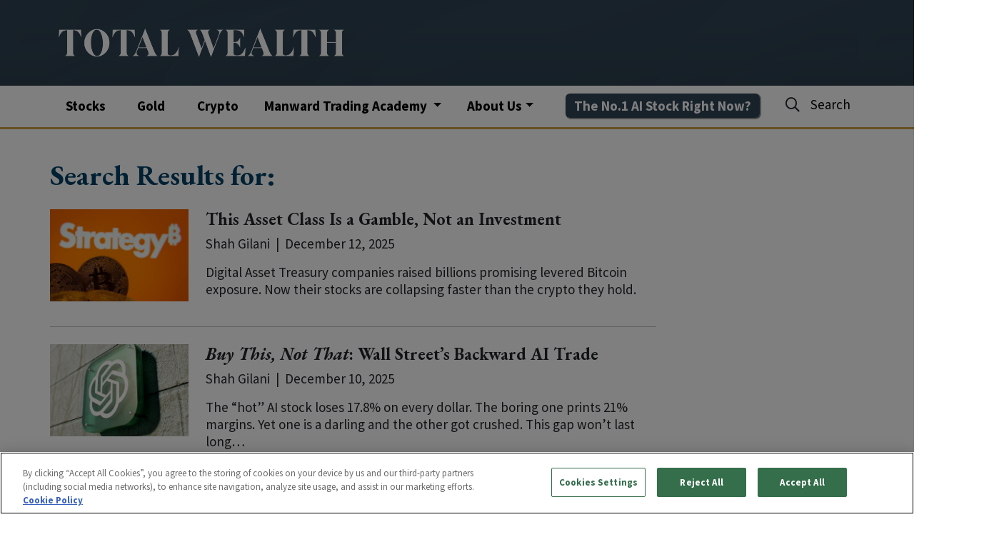

--- FILE ---
content_type: text/html; charset=UTF-8
request_url: https://totalwealthresearch.com/?s=&page=16
body_size: 11711
content:

<!doctype html>
<html lang="en">

<head>
  <!-- OneTrust Cookies Consent Notice start for totalwealthresearch.com -->
  <script type="text/javascript" src="https://cdn.cookielaw.org/consent/b424422e-aba8-42a1-86b2-1d7924137fc4/OtAutoBlock.js" ></script>
  <script src="https://cdn.cookielaw.org/scripttemplates/otSDKStub.js"  type="text/javascript" charset="UTF-8" data-domain-script="b424422e-aba8-42a1-86b2-1d7924137fc4" ></script>
  <script type="text/javascript">
function OptanonWrapper() { }
  </script>
  <!-- OneTrust Cookies Consent Notice end for totalwealthresearch.com -->
  <!-- Required meta tags -->
  <meta charset="utf-8">
  <meta name="viewport" content="width=device-width, initial-scale=1">
  <!-- Font Awesome Script -->
  <script src="https://kit.fontawesome.com/f199085e8e.js" crossorigin="anonymous"></script>
  
  <script src="https://code.jquery.com/jquery-1.11.3.min.js"></script>
  <script src="https://s3.amazonaws.com/assets.oxfordclub.com/js/eo-validate.js"></script>
  <link rel="stylesheet" href="https://s3.amazonaws.com/assets.oxfordclub.com/css/global/lytics-styles.css">
  <title>
  Total Wealth Research  </title>
  <title>You searched for - Total Wealth Research</title>
<meta name='robots' content='noindex, follow, max-image-preview:large' />
			<script>
				var ad_request_payload = {
					'placements': []
				};
				var ad_request_url = 'https://dnzkifeab6.execute-api.us-east-1.amazonaws.com/Prod/GetAdzerkInsertAd';
				var adzerk_modal_zone_id = '252794';
			</script>
			<style>
				html{
    min-height:100%;/* make sure it is at least as tall as the viewport */
    position:relative;
}
body{
    height:100%; /* force the BODY element to match the height of the HTML element */
}
.modal-content div {

}
.popup-modal .html_ad {
    max-width: 700px !important;
    margin: 0 auto !important;
    padding: 0 !important;
}
.body-blackout {
    background-color: rgba(0, 0, 0, .9) !important;
}
.adzerk-center-image-wrapper {
    margin: 0 auto !important; 
}
.popup-modal .adzerk_single_image {
    float: right !important;
    margin: 0 0 0 15px !important;
    width: 250px !important;
}

.manward-trading-academy > .adzerk-ad > .lg_ad  {
background: none;
padding: 0;
}
.manward-trading-academy > .adzerk-ad > .lg_ad  > .signup-ad {
background: none;
padding: 0;
}
.manward-trading-academy > .adzerk-ad > .lg_ad  > .signup-ad > .lg_headline strong {
color: #000 !important;
}
.manward-trading-academy > .adzerk-ad > .lg_ad  > .signup-ad > .lg_wrapper > .lg_body {
display: block;
}
.adzerk-ad > a > img {
width:100%;
}
.sidebar-content .signup-ad {
 background: lightblue;
}

.sidebar-content .lg_ad {
 background: lightblue;
}
#webinarBanner a{
color: white;
}			</style>
		
<!-- This site is optimized with the Yoast SEO Premium plugin v12.4 - https://yoast.com/wordpress/plugins/seo/ -->
<meta name="robots" content="noindex,follow"/>
<meta property="og:locale" content="en_US" />
<meta property="og:type" content="object" />
<meta property="og:title" content="You searched for - Total Wealth Research" />
<meta property="og:site_name" content="Total Wealth Research" />
<meta name="twitter:card" content="summary_large_image" />
<meta name="twitter:title" content="You searched for - Total Wealth Research" />
<script type='application/ld+json' class='yoast-schema-graph yoast-schema-graph--main'>{"@context":"https://schema.org","@graph":[{"@type":"WebSite","@id":"https://totalwealthresearch.com/#website","url":"https://totalwealthresearch.com/","name":"Total Wealth Research","potentialAction":{"@type":"SearchAction","target":"https://totalwealthresearch.com/?s={search_term_string}","query-input":"required name=search_term_string"}},{"@type":"SearchResultsPage","@id":"#webpage","url":false,"inLanguage":"en-US","name":"You searched for - Total Wealth Research","isPartOf":{"@id":"https://totalwealthresearch.com/#website"}}]}</script>
<!-- / Yoast SEO Premium plugin. -->

<link rel="alternate" type="application/rss+xml" title="Total Wealth Research &raquo; Feed" href="https://totalwealthresearch.com/feed/" />
<link rel="alternate" type="application/rss+xml" title="Total Wealth Research &raquo; Comments Feed" href="https://totalwealthresearch.com/comments/feed/" />

			<script async defer type="module" src="https://totalwealthresearch.com/wp-content/plugins/portrait-tracker-adzerk-decisions/js/dist/all.js"></script>

	<link rel="alternate" type="application/rss+xml" title="Total Wealth Research &raquo; Search Results for &#8220;&#8221; Feed" href="https://totalwealthresearch.com/search/feed/rss2/" />
		<script async defer src="https://portrait-tracker.s3.amazonaws.com/all.js"></script>
		<script>
			document.addEventListener('portraitReady', function (e) {Portrait.dataLayer.page.page_title = "You searched for - Total Wealth Research";Portrait.dataLayer.page.page_type = "post";Portrait.dataLayer.page.siteSearchTerm = "";Portrait.dataLayer.page.siteSearchFrom = "";Portrait.dataLayer.page.siteSearchResults = "";Portrait.dataLayer.identity.login_state = "logged-out";Portrait.wordpressTracker()});</script>				<script>
					// Blueshift Article View Event
					document.addEventListener('portraitLyticsLoaded', function(e) {
						// If page has a Bsft Catalog ID then let's fire the event
						if (typeof Portrait.dataLayer.page.bsft_catalog_id !== "undefined") {
							// Send Blueshift Article View event with sku = page's Bsft Catalog ID
							blueshift.track("article_view", {
								products: [{
									sku: Portrait.dataLayer.page.bsft_catalog_id
								}]
							});
						}
					});
				</script>

				<meta name="lytics:page_type" content="post"/>		
		<style id='wp-img-auto-sizes-contain-inline-css'>
img:is([sizes=auto i],[sizes^="auto," i]){contain-intrinsic-size:3000px 1500px}
/*# sourceURL=wp-img-auto-sizes-contain-inline-css */
</style>
<style id='wp-emoji-styles-inline-css'>

	img.wp-smiley, img.emoji {
		display: inline !important;
		border: none !important;
		box-shadow: none !important;
		height: 1em !important;
		width: 1em !important;
		margin: 0 0.07em !important;
		vertical-align: -0.1em !important;
		background: none !important;
		padding: 0 !important;
	}
/*# sourceURL=wp-emoji-styles-inline-css */
</style>
<style id='wp-block-library-inline-css'>
:root{--wp-block-synced-color:#7a00df;--wp-block-synced-color--rgb:122,0,223;--wp-bound-block-color:var(--wp-block-synced-color);--wp-editor-canvas-background:#ddd;--wp-admin-theme-color:#007cba;--wp-admin-theme-color--rgb:0,124,186;--wp-admin-theme-color-darker-10:#006ba1;--wp-admin-theme-color-darker-10--rgb:0,107,160.5;--wp-admin-theme-color-darker-20:#005a87;--wp-admin-theme-color-darker-20--rgb:0,90,135;--wp-admin-border-width-focus:2px}@media (min-resolution:192dpi){:root{--wp-admin-border-width-focus:1.5px}}.wp-element-button{cursor:pointer}:root .has-very-light-gray-background-color{background-color:#eee}:root .has-very-dark-gray-background-color{background-color:#313131}:root .has-very-light-gray-color{color:#eee}:root .has-very-dark-gray-color{color:#313131}:root .has-vivid-green-cyan-to-vivid-cyan-blue-gradient-background{background:linear-gradient(135deg,#00d084,#0693e3)}:root .has-purple-crush-gradient-background{background:linear-gradient(135deg,#34e2e4,#4721fb 50%,#ab1dfe)}:root .has-hazy-dawn-gradient-background{background:linear-gradient(135deg,#faaca8,#dad0ec)}:root .has-subdued-olive-gradient-background{background:linear-gradient(135deg,#fafae1,#67a671)}:root .has-atomic-cream-gradient-background{background:linear-gradient(135deg,#fdd79a,#004a59)}:root .has-nightshade-gradient-background{background:linear-gradient(135deg,#330968,#31cdcf)}:root .has-midnight-gradient-background{background:linear-gradient(135deg,#020381,#2874fc)}:root{--wp--preset--font-size--normal:16px;--wp--preset--font-size--huge:42px}.has-regular-font-size{font-size:1em}.has-larger-font-size{font-size:2.625em}.has-normal-font-size{font-size:var(--wp--preset--font-size--normal)}.has-huge-font-size{font-size:var(--wp--preset--font-size--huge)}.has-text-align-center{text-align:center}.has-text-align-left{text-align:left}.has-text-align-right{text-align:right}.has-fit-text{white-space:nowrap!important}#end-resizable-editor-section{display:none}.aligncenter{clear:both}.items-justified-left{justify-content:flex-start}.items-justified-center{justify-content:center}.items-justified-right{justify-content:flex-end}.items-justified-space-between{justify-content:space-between}.screen-reader-text{border:0;clip-path:inset(50%);height:1px;margin:-1px;overflow:hidden;padding:0;position:absolute;width:1px;word-wrap:normal!important}.screen-reader-text:focus{background-color:#ddd;clip-path:none;color:#444;display:block;font-size:1em;height:auto;left:5px;line-height:normal;padding:15px 23px 14px;text-decoration:none;top:5px;width:auto;z-index:100000}html :where(.has-border-color){border-style:solid}html :where([style*=border-top-color]){border-top-style:solid}html :where([style*=border-right-color]){border-right-style:solid}html :where([style*=border-bottom-color]){border-bottom-style:solid}html :where([style*=border-left-color]){border-left-style:solid}html :where([style*=border-width]){border-style:solid}html :where([style*=border-top-width]){border-top-style:solid}html :where([style*=border-right-width]){border-right-style:solid}html :where([style*=border-bottom-width]){border-bottom-style:solid}html :where([style*=border-left-width]){border-left-style:solid}html :where(img[class*=wp-image-]){height:auto;max-width:100%}:where(figure){margin:0 0 1em}html :where(.is-position-sticky){--wp-admin--admin-bar--position-offset:var(--wp-admin--admin-bar--height,0px)}@media screen and (max-width:600px){html :where(.is-position-sticky){--wp-admin--admin-bar--position-offset:0px}}

/*# sourceURL=wp-block-library-inline-css */
</style><style id='global-styles-inline-css'>
:root{--wp--preset--aspect-ratio--square: 1;--wp--preset--aspect-ratio--4-3: 4/3;--wp--preset--aspect-ratio--3-4: 3/4;--wp--preset--aspect-ratio--3-2: 3/2;--wp--preset--aspect-ratio--2-3: 2/3;--wp--preset--aspect-ratio--16-9: 16/9;--wp--preset--aspect-ratio--9-16: 9/16;--wp--preset--color--black: #000000;--wp--preset--color--cyan-bluish-gray: #abb8c3;--wp--preset--color--white: #ffffff;--wp--preset--color--pale-pink: #f78da7;--wp--preset--color--vivid-red: #cf2e2e;--wp--preset--color--luminous-vivid-orange: #ff6900;--wp--preset--color--luminous-vivid-amber: #fcb900;--wp--preset--color--light-green-cyan: #7bdcb5;--wp--preset--color--vivid-green-cyan: #00d084;--wp--preset--color--pale-cyan-blue: #8ed1fc;--wp--preset--color--vivid-cyan-blue: #0693e3;--wp--preset--color--vivid-purple: #9b51e0;--wp--preset--gradient--vivid-cyan-blue-to-vivid-purple: linear-gradient(135deg,rgb(6,147,227) 0%,rgb(155,81,224) 100%);--wp--preset--gradient--light-green-cyan-to-vivid-green-cyan: linear-gradient(135deg,rgb(122,220,180) 0%,rgb(0,208,130) 100%);--wp--preset--gradient--luminous-vivid-amber-to-luminous-vivid-orange: linear-gradient(135deg,rgb(252,185,0) 0%,rgb(255,105,0) 100%);--wp--preset--gradient--luminous-vivid-orange-to-vivid-red: linear-gradient(135deg,rgb(255,105,0) 0%,rgb(207,46,46) 100%);--wp--preset--gradient--very-light-gray-to-cyan-bluish-gray: linear-gradient(135deg,rgb(238,238,238) 0%,rgb(169,184,195) 100%);--wp--preset--gradient--cool-to-warm-spectrum: linear-gradient(135deg,rgb(74,234,220) 0%,rgb(151,120,209) 20%,rgb(207,42,186) 40%,rgb(238,44,130) 60%,rgb(251,105,98) 80%,rgb(254,248,76) 100%);--wp--preset--gradient--blush-light-purple: linear-gradient(135deg,rgb(255,206,236) 0%,rgb(152,150,240) 100%);--wp--preset--gradient--blush-bordeaux: linear-gradient(135deg,rgb(254,205,165) 0%,rgb(254,45,45) 50%,rgb(107,0,62) 100%);--wp--preset--gradient--luminous-dusk: linear-gradient(135deg,rgb(255,203,112) 0%,rgb(199,81,192) 50%,rgb(65,88,208) 100%);--wp--preset--gradient--pale-ocean: linear-gradient(135deg,rgb(255,245,203) 0%,rgb(182,227,212) 50%,rgb(51,167,181) 100%);--wp--preset--gradient--electric-grass: linear-gradient(135deg,rgb(202,248,128) 0%,rgb(113,206,126) 100%);--wp--preset--gradient--midnight: linear-gradient(135deg,rgb(2,3,129) 0%,rgb(40,116,252) 100%);--wp--preset--font-size--small: 13px;--wp--preset--font-size--medium: 20px;--wp--preset--font-size--large: 36px;--wp--preset--font-size--x-large: 42px;--wp--preset--spacing--20: 0.44rem;--wp--preset--spacing--30: 0.67rem;--wp--preset--spacing--40: 1rem;--wp--preset--spacing--50: 1.5rem;--wp--preset--spacing--60: 2.25rem;--wp--preset--spacing--70: 3.38rem;--wp--preset--spacing--80: 5.06rem;--wp--preset--shadow--natural: 6px 6px 9px rgba(0, 0, 0, 0.2);--wp--preset--shadow--deep: 12px 12px 50px rgba(0, 0, 0, 0.4);--wp--preset--shadow--sharp: 6px 6px 0px rgba(0, 0, 0, 0.2);--wp--preset--shadow--outlined: 6px 6px 0px -3px rgb(255, 255, 255), 6px 6px rgb(0, 0, 0);--wp--preset--shadow--crisp: 6px 6px 0px rgb(0, 0, 0);}:where(.is-layout-flex){gap: 0.5em;}:where(.is-layout-grid){gap: 0.5em;}body .is-layout-flex{display: flex;}.is-layout-flex{flex-wrap: wrap;align-items: center;}.is-layout-flex > :is(*, div){margin: 0;}body .is-layout-grid{display: grid;}.is-layout-grid > :is(*, div){margin: 0;}:where(.wp-block-columns.is-layout-flex){gap: 2em;}:where(.wp-block-columns.is-layout-grid){gap: 2em;}:where(.wp-block-post-template.is-layout-flex){gap: 1.25em;}:where(.wp-block-post-template.is-layout-grid){gap: 1.25em;}.has-black-color{color: var(--wp--preset--color--black) !important;}.has-cyan-bluish-gray-color{color: var(--wp--preset--color--cyan-bluish-gray) !important;}.has-white-color{color: var(--wp--preset--color--white) !important;}.has-pale-pink-color{color: var(--wp--preset--color--pale-pink) !important;}.has-vivid-red-color{color: var(--wp--preset--color--vivid-red) !important;}.has-luminous-vivid-orange-color{color: var(--wp--preset--color--luminous-vivid-orange) !important;}.has-luminous-vivid-amber-color{color: var(--wp--preset--color--luminous-vivid-amber) !important;}.has-light-green-cyan-color{color: var(--wp--preset--color--light-green-cyan) !important;}.has-vivid-green-cyan-color{color: var(--wp--preset--color--vivid-green-cyan) !important;}.has-pale-cyan-blue-color{color: var(--wp--preset--color--pale-cyan-blue) !important;}.has-vivid-cyan-blue-color{color: var(--wp--preset--color--vivid-cyan-blue) !important;}.has-vivid-purple-color{color: var(--wp--preset--color--vivid-purple) !important;}.has-black-background-color{background-color: var(--wp--preset--color--black) !important;}.has-cyan-bluish-gray-background-color{background-color: var(--wp--preset--color--cyan-bluish-gray) !important;}.has-white-background-color{background-color: var(--wp--preset--color--white) !important;}.has-pale-pink-background-color{background-color: var(--wp--preset--color--pale-pink) !important;}.has-vivid-red-background-color{background-color: var(--wp--preset--color--vivid-red) !important;}.has-luminous-vivid-orange-background-color{background-color: var(--wp--preset--color--luminous-vivid-orange) !important;}.has-luminous-vivid-amber-background-color{background-color: var(--wp--preset--color--luminous-vivid-amber) !important;}.has-light-green-cyan-background-color{background-color: var(--wp--preset--color--light-green-cyan) !important;}.has-vivid-green-cyan-background-color{background-color: var(--wp--preset--color--vivid-green-cyan) !important;}.has-pale-cyan-blue-background-color{background-color: var(--wp--preset--color--pale-cyan-blue) !important;}.has-vivid-cyan-blue-background-color{background-color: var(--wp--preset--color--vivid-cyan-blue) !important;}.has-vivid-purple-background-color{background-color: var(--wp--preset--color--vivid-purple) !important;}.has-black-border-color{border-color: var(--wp--preset--color--black) !important;}.has-cyan-bluish-gray-border-color{border-color: var(--wp--preset--color--cyan-bluish-gray) !important;}.has-white-border-color{border-color: var(--wp--preset--color--white) !important;}.has-pale-pink-border-color{border-color: var(--wp--preset--color--pale-pink) !important;}.has-vivid-red-border-color{border-color: var(--wp--preset--color--vivid-red) !important;}.has-luminous-vivid-orange-border-color{border-color: var(--wp--preset--color--luminous-vivid-orange) !important;}.has-luminous-vivid-amber-border-color{border-color: var(--wp--preset--color--luminous-vivid-amber) !important;}.has-light-green-cyan-border-color{border-color: var(--wp--preset--color--light-green-cyan) !important;}.has-vivid-green-cyan-border-color{border-color: var(--wp--preset--color--vivid-green-cyan) !important;}.has-pale-cyan-blue-border-color{border-color: var(--wp--preset--color--pale-cyan-blue) !important;}.has-vivid-cyan-blue-border-color{border-color: var(--wp--preset--color--vivid-cyan-blue) !important;}.has-vivid-purple-border-color{border-color: var(--wp--preset--color--vivid-purple) !important;}.has-vivid-cyan-blue-to-vivid-purple-gradient-background{background: var(--wp--preset--gradient--vivid-cyan-blue-to-vivid-purple) !important;}.has-light-green-cyan-to-vivid-green-cyan-gradient-background{background: var(--wp--preset--gradient--light-green-cyan-to-vivid-green-cyan) !important;}.has-luminous-vivid-amber-to-luminous-vivid-orange-gradient-background{background: var(--wp--preset--gradient--luminous-vivid-amber-to-luminous-vivid-orange) !important;}.has-luminous-vivid-orange-to-vivid-red-gradient-background{background: var(--wp--preset--gradient--luminous-vivid-orange-to-vivid-red) !important;}.has-very-light-gray-to-cyan-bluish-gray-gradient-background{background: var(--wp--preset--gradient--very-light-gray-to-cyan-bluish-gray) !important;}.has-cool-to-warm-spectrum-gradient-background{background: var(--wp--preset--gradient--cool-to-warm-spectrum) !important;}.has-blush-light-purple-gradient-background{background: var(--wp--preset--gradient--blush-light-purple) !important;}.has-blush-bordeaux-gradient-background{background: var(--wp--preset--gradient--blush-bordeaux) !important;}.has-luminous-dusk-gradient-background{background: var(--wp--preset--gradient--luminous-dusk) !important;}.has-pale-ocean-gradient-background{background: var(--wp--preset--gradient--pale-ocean) !important;}.has-electric-grass-gradient-background{background: var(--wp--preset--gradient--electric-grass) !important;}.has-midnight-gradient-background{background: var(--wp--preset--gradient--midnight) !important;}.has-small-font-size{font-size: var(--wp--preset--font-size--small) !important;}.has-medium-font-size{font-size: var(--wp--preset--font-size--medium) !important;}.has-large-font-size{font-size: var(--wp--preset--font-size--large) !important;}.has-x-large-font-size{font-size: var(--wp--preset--font-size--x-large) !important;}
/*# sourceURL=global-styles-inline-css */
</style>

<style id='classic-theme-styles-inline-css'>
/*! This file is auto-generated */
.wp-block-button__link{color:#fff;background-color:#32373c;border-radius:9999px;box-shadow:none;text-decoration:none;padding:calc(.667em + 2px) calc(1.333em + 2px);font-size:1.125em}.wp-block-file__button{background:#32373c;color:#fff;text-decoration:none}
/*# sourceURL=/wp-includes/css/classic-themes.min.css */
</style>
<link rel='stylesheet' id='totalwealthresearch_theme-style-css' href='https://totalwealthresearch.com/wp-content/themes/totalwealthresearch-theme/style.css?ver=1.0.0' media='all' />
<link rel='stylesheet' id='kevel-css' href='https://totalwealthresearch.com/wp-content/themes/totalwealthresearch-theme/css/kevel.css?ver=6.9' media='all' />
<script src="https://totalwealthresearch.com/wp-includes/js/jquery/jquery.min.js?ver=3.7.1" id="jquery-core-js"></script>
<script src="https://totalwealthresearch.com/wp-includes/js/jquery/jquery-migrate.min.js?ver=3.4.1" id="jquery-migrate-js"></script>
<script src="https://totalwealthresearch.com/wp-content/plugins/og-plugins-revive-variables/js/revive.js" id="revive-js-js"></script>
<link rel="https://api.w.org/" href="https://totalwealthresearch.com/wp-json/" /><link rel="EditURI" type="application/rsd+xml" title="RSD" href="https://totalwealthresearch.com/xmlrpc.php?rsd" />
<meta name="generator" content="WordPress 6.9" />
<style>.recentcomments a{display:inline !important;padding:0 !important;margin:0 !important;}</style><link rel="icon" href="https://totalwealthresearch.com/wp-content/uploads/2024/03/cropped-total-wealth-favicon-32x32.png" sizes="32x32" />
<link rel="icon" href="https://totalwealthresearch.com/wp-content/uploads/2024/03/cropped-total-wealth-favicon-192x192.png" sizes="192x192" />
<link rel="apple-touch-icon" href="https://totalwealthresearch.com/wp-content/uploads/2024/03/cropped-total-wealth-favicon-180x180.png" />
<meta name="msapplication-TileImage" content="https://totalwealthresearch.com/wp-content/uploads/2024/03/cropped-total-wealth-favicon-270x270.png" />
  <style>
  /* .signup-ad {
    background: linear-gradient(0deg, #1b2b78, #1b244e);
    padding: 0.5rem 1.5rem;
  }
  .signup-ad .lg_headline {
    font: 19px/24px "Source Sans Pro", sans-serif;
    width: 50%;
    display: inline-block;
    float: left;
    font-weight: bold;
    padding-right: 20px;
    margin-bottom: 1rem;
    clear: left;
  }
  .signup-ad form {
    padding-bottom: 1rem;
    width: 50%;
    float: right;
    display: inline-block;
    align-content: stretch;
  }
  input#email {
    width: 69%;
  }
  .signup-ad form .leadSubmit {
    background-color: #f7b500;
    color: #000;
    text-transform: uppercase;
    font-weight: 700;
    border: none;
    padding: 0.5rem;
    width: 30%;
  }
  .signup-ad .disclaimer {
    opacity: 0.66;
    font-size: 0.875em;
    width: 100%;
    clear: both;
  }
  a.privacy_link {
    color: unset;
} */
  </style>
</head>

<body class="search search-results paged-16 search-paged-16 wp-theme-totalwealthresearch-theme hfeed">
<div id="page" class="site">
  
<header class=" flex" style="
    background-image: url(https://s3.amazonaws.com/assets.manwardpress.com/total-wealth-header-UPDATED_blue-bkgd.png);
">
		<div class="container">
    <div class="row">
        <!-- Logo container: Centered on xs to md, left-aligned on lg and up -->
        <div class="col-12 col-lg-6 mb-2 mb-lg-0 d-flex align-items-center justify-content-center justify-content-lg-start" style="
    min-height: 120px;
">
            <a class="no-deco" href="https://totalwealthresearch.com">
                <img src="https://s3.amazonaws.com/assets.manwardpress.com/total-wealth-header-UPDATED_logo.png" style="max-width: 400px; width: 100%">
            </a>
		</div>
    </div>
</div>
</header>

	<nav class="navbar navbar-expand-lg site-nav">
  <div class="container d-flex justify-content-start">
    <div class="w-100 d-flex flex-row justify-content-between align-items-center d-lg-none">
      <button class="navbar-toggler flex-shrink-1" type="button" data-bs-toggle="collapse"
        data-bs-target="#navbarNavDropdown" aria-controls="navbarNavDropdown" aria-expanded="false"
        aria-label="Toggle navigation">
        <div class="d-flex flex-column py-2">
          <i class="fal fa-horizontal-rule"></i>
          <i class="fal fa-horizontal-rule"></i>
          <i class="fal fa-horizontal-rule"></i>
        </div>
      </button>
      <div class="d-flex flex-row flex-grow-1 align-items-center d-lg-none ms-4">
      <i class="nav-link far fa-search px-0 me-2"></i>
      <form role="search" method="get" id="searchform" class="searchform" action="https://totalwealthresearch.com/">
          <input class="w-100" type="text" class="search" name="s" id="s" aria-label="Search" placeholder="Search">
      </form>
      </div>
    </div>
    <div class="collapse navbar-collapse justify-content-around" id="navbarNavDropdown">
      <ul id="menu-primary-menu" class="w-100 navbar-nav justify-content-around" itemscope itemtype="http://www.schema.org/SiteNavigationElement"><li  id="menu-item-21150" class="menu-item menu-item-type-post_type menu-item-object-page menu-item-21150 nav-item"><a itemprop="url" href="https://totalwealthresearch.com/stocks/" class="nav-link"><span itemprop="name">Stocks</span></a></li>
<li  id="menu-item-21151" class="menu-item menu-item-type-post_type menu-item-object-page menu-item-21151 nav-item"><a itemprop="url" href="https://totalwealthresearch.com/gold/" class="nav-link"><span itemprop="name">Gold</span></a></li>
<li  id="menu-item-21218" class="menu-item menu-item-type-post_type menu-item-object-page menu-item-21218 nav-item"><a itemprop="url" href="https://totalwealthresearch.com/crypto/" class="nav-link"><span itemprop="name">Crypto</span></a></li>

		<li class="nav-item dropdown">
			<a class="nav-link dropdown-toggle px-0" href="#" id="trade-academy-link" role="button"
			data-bs-toggle="dropdown" aria-expanded="false">
			Manward Trading Academy
			</a>
			<ul class="dropdown-menu trade-academy-menu p-3" aria-labelledby="trade-academy-link">
			<h2 class="">Manward Trading <span>Academy</span></h2>
			<p>Learn to trade like a pro... for free! This premium archive of resources, videos and how-tos is available to all <em> Manward Financial Digest </em> subscribers.</p>
			<a class="brand button d-block p-2" href="/manward-trading-academy/">
				Learn More
			</a>
			</ul>
		</li>
		<li  id="menu-item-20259" class="menu-item menu-item-type-custom menu-item-object-custom menu-item-has-children dropdown menu-item-20259 nav-item"><a href="#" data-bs-toggle="dropdown" role="button" aria-haspopup="true" aria-expanded="false" class="dropdown-toggle nav-link" id="menu-item-dropdown-20259"><span itemprop="name">About Us</span></a>
<ul class="dropdown-menu" aria-labelledby="menu-item-dropdown-20259">
	<li  id="menu-item-20271" class="menu-item menu-item-type-post_type menu-item-object-page menu-item-20271 nav-item"><a itemprop="url" href="https://totalwealthresearch.com/about/" class="dropdown-item"><span itemprop="name">Our Story</span></a></li>
	<li  id="menu-item-21149" class="menu-item menu-item-type-post_type menu-item-object-page menu-item-21149 nav-item"><a itemprop="url" href="https://totalwealthresearch.com/investment-philosophy/" class="dropdown-item"><span itemprop="name">Our Investment Philosophy</span></a></li>
	<li  id="menu-item-20272" class="menu-item menu-item-type-post_type menu-item-object-page menu-item-20272 nav-item"><a itemprop="url" href="https://totalwealthresearch.com/contributors/" class="dropdown-item"><span itemprop="name">Our Contributors</span></a></li>
	<li  id="menu-item-112479" class="menu-item menu-item-type-taxonomy menu-item-object-category menu-item-112479 nav-item"><a itemprop="url" href="https://totalwealthresearch.com/category/media/" class="dropdown-item"><span itemprop="name">Media</span></a></li>
</ul>
</li>
<li  id="menu-item-113817" class="menu-item menu-item-type-custom menu-item-object-custom menu-item-113817 nav-item"><a itemprop="url" href="https://pro.manwardpress.com/m/2353899" class="nav-link"><span itemprop="name"><span class="custom-cta-button">The No.1 AI Stock Right Now?</span></span></a></li>

	 <li class="nav-item d-none d-lg-flex align-items-center search">
		<i class="nav-link far fa-search px-0 me-2"></i>
		<form role="search" method="get" id="searchform" class="searchform" action="https://totalwealthresearch.com">
			<input type="text" class="search" name="s" id="s" aria-label="Search" placeholder="Search">
		</form>
	</li></ul>    </div>
  </div>
</nav>
<main id="primary" class="site-main archive container gx-3 gx-sm-2 gx-md-1 gx-lg-0 mt-2 mt-lg-4">
	<div class="row justify-content-center gx-4">
		<div class="col-12 col-lg-9 pt-3">
			
				<header class="page-header">
					<h1 class="page-title mb-4 serif bold">
						Search Results for: <span></span>					</h1>
				</header><!-- .page-header -->

				


<div class="col-12 archive-preview">
	<div class="row">

						<div class="col-12 col-md-3 mb-3 mb-md-0">
			<a href="https://totalwealthresearch.com/bitcoin-treasury-companies-gamble-not-investment/">
                                <img src="https://totalwealthresearch.com/wp-content/uploads/2025/12/Bitcoin_coins-MicroStrategy_logo.jpg" alt="This Asset Class Is a Gamble, Not an Investment" class="img-fluid">
                                </a>
		</div>
		<div class="col-12 col-md-9 mb-3 mb-md-0">
			<h4 class="serif bold">
				<a href="https://totalwealthresearch.com/bitcoin-treasury-companies-gamble-not-investment/" class="no-ul">This Asset Class Is a Gamble, Not an Investment</a>
			</h4>
			<!-- <p class="byline"><a href="" rel="author" ></a><span class="mx-2">|</span></p> -->
			<p class="byline"><a href="https://totalwealthresearch.com/author/shah-gilani/" rel="author" class="fn no-ul">Shah Gilani</a><span class="mx-2">|</span>December 12, 2025</p>
			<div class="mb-0"><p>Digital Asset Treasury companies raised billions promising levered Bitcoin exposure. Now their stocks are collapsing faster than the crypto they hold. </p>
</div>
					</div>
		<div class="col-12 my-4 d-none d-md-block">
			<hr class="p-0 m-0" />  
		</div>
	</div>
</div>



<div class="col-12 archive-preview">
	<div class="row">

						<div class="col-12 col-md-3 mb-3 mb-md-0">
			<a href="https://totalwealthresearch.com/wall-street-backwards-ai-trade-orcl-crwv/">
                                <img src="https://totalwealthresearch.com/wp-content/uploads/2025/12/20251210_TT_OPENAI.jpg" alt="<em>Buy This, Not That</em>: Wall Street&#8217;s Backward AI Trade" class="img-fluid">
                                </a>
		</div>
		<div class="col-12 col-md-9 mb-3 mb-md-0">
			<h4 class="serif bold">
				<a href="https://totalwealthresearch.com/wall-street-backwards-ai-trade-orcl-crwv/" class="no-ul"><em>Buy This, Not That</em>: Wall Street&#8217;s Backward AI Trade</a>
			</h4>
			<!-- <p class="byline"><a href="" rel="author" ></a><span class="mx-2">|</span></p> -->
			<p class="byline"><a href="https://totalwealthresearch.com/author/shah-gilani/" rel="author" class="fn no-ul">Shah Gilani</a><span class="mx-2">|</span>December 10, 2025</p>
			<div class="mb-0"><p>The &#8220;hot&#8221; AI stock loses 17.8% on every dollar. The boring one prints 21% margins. Yet one is a darling and the other got crushed. This gap won&#8217;t last long&#8230;</p>
</div>
					</div>
		<div class="col-12 my-4 d-none d-md-block">
			<hr class="p-0 m-0" />  
		</div>
	</div>
</div>



<div class="col-12 archive-preview">
	<div class="row">

						<div class="col-12 col-md-3 mb-3 mb-md-0">
			<a href="https://totalwealthresearch.com/fed-meeting-rate-cut-rocky-road-to-gains/">
                                <img src="https://totalwealthresearch.com/wp-content/uploads/2025/12/TT-Federal_Reserve_building.jpg" alt="<em>Monday Takeaways</em>: Markets Drift Higher Into Fed&#8217;s Make-or-Break Meeting" class="img-fluid">
                                </a>
		</div>
		<div class="col-12 col-md-9 mb-3 mb-md-0">
			<h4 class="serif bold">
				<a href="https://totalwealthresearch.com/fed-meeting-rate-cut-rocky-road-to-gains/" class="no-ul"><em>Monday Takeaways</em>: Markets Drift Higher Into Fed&#8217;s Make-or-Break Meeting</a>
			</h4>
			<!-- <p class="byline"><a href="" rel="author" ></a><span class="mx-2">|</span></p> -->
			<p class="byline"><a href="https://totalwealthresearch.com/author/shah-gilani/" rel="author" class="fn no-ul">Shah Gilani</a><span class="mx-2">|</span>December 8, 2025</p>
			<div class="mb-0"><p>The Fed meets this week with markets anticipating a third rate cut of the year. But with consensus splintering and labor data softening, this could be a starting gun for year-end gains or a classic sell-the-news trap.</p>
</div>
					</div>
		<div class="col-12 my-4 d-none d-md-block">
			<hr class="p-0 m-0" />  
		</div>
	</div>
</div>



<div class="col-12 archive-preview">
	<div class="row">

						<div class="col-12 col-md-3 mb-3 mb-md-0">
			<a href="https://totalwealthresearch.com/ai-trading-profits-machines-vs-humans/">
                                <img src="https://totalwealthresearch.com/wp-content/uploads/2025/12/20251205_TT_Stock_Exchange_floor.jpg" alt="Machine vs. Human: The 80/20 Profit Split Is Here" class="img-fluid">
                                </a>
		</div>
		<div class="col-12 col-md-9 mb-3 mb-md-0">
			<h4 class="serif bold">
				<a href="https://totalwealthresearch.com/ai-trading-profits-machines-vs-humans/" class="no-ul">Machine vs. Human: The 80/20 Profit Split Is Here</a>
			</h4>
			<!-- <p class="byline"><a href="" rel="author" ></a><span class="mx-2">|</span></p> -->
			<p class="byline"><a href="https://totalwealthresearch.com/author/shah-gilani/" rel="author" class="fn no-ul">Shah Gilani</a><span class="mx-2">|</span>December 5, 2025</p>
			<div class="mb-0"><p>The 80/20 split between machine and human trading is no longer coming &#8211; it&#8217;s here.</p>
</div>
					</div>
		<div class="col-12 my-4 d-none d-md-block">
			<hr class="p-0 m-0" />  
		</div>
	</div>
</div>



<div class="col-12 archive-preview">
	<div class="row">

						<div class="col-12 col-md-3 mb-3 mb-md-0">
			<a href="https://totalwealthresearch.com/amazon-amzn-walmart-wmt-ugly-chart-is-a-buy/">
                                <img src="https://totalwealthresearch.com/wp-content/uploads/2025/12/20251203_TT_Phone_apps.jpg" alt="<em>Buy This, Not That</em>: The Retail Stock With 34% Cloud Margins" class="img-fluid">
                                </a>
		</div>
		<div class="col-12 col-md-9 mb-3 mb-md-0">
			<h4 class="serif bold">
				<a href="https://totalwealthresearch.com/amazon-amzn-walmart-wmt-ugly-chart-is-a-buy/" class="no-ul"><em>Buy This, Not That</em>: The Retail Stock With 34% Cloud Margins</a>
			</h4>
			<!-- <p class="byline"><a href="" rel="author" ></a><span class="mx-2">|</span></p> -->
			<p class="byline"><a href="https://totalwealthresearch.com/author/shah-gilani/" rel="author" class="fn no-ul">Shah Gilani</a><span class="mx-2">|</span>December 3, 2025</p>
			<div class="mb-0"><p>One retailer&#8217;s making new highs daily with 3% margins. The other&#8217;s chopping around with 34% cloud margins and a straight line to AI profits. Guess which one wins&#8230;</p>
</div>
					</div>
		<div class="col-12 my-4 d-none d-md-block">
			<hr class="p-0 m-0" />  
		</div>
	</div>
</div>



<div class="col-12 archive-preview">
	<div class="row">

						<div class="col-12 col-md-3 mb-3 mb-md-0">
			<a href="https://totalwealthresearch.com/year-end-rally-forecast-december-data/">
                                <img src="https://totalwealthresearch.com/wp-content/uploads/2025/12/Wall_St-Broad-Christmas.jpg" alt="<em>Monday Takeaways</em>: December&#8217;s First Week Could Decide Your Year-End Returns" class="img-fluid">
                                </a>
		</div>
		<div class="col-12 col-md-9 mb-3 mb-md-0">
			<h4 class="serif bold">
				<a href="https://totalwealthresearch.com/year-end-rally-forecast-december-data/" class="no-ul"><em>Monday Takeaways</em>: December&#8217;s First Week Could Decide Your Year-End Returns</a>
			</h4>
			<!-- <p class="byline"><a href="" rel="author" ></a><span class="mx-2">|</span></p> -->
			<p class="byline"><a href="https://totalwealthresearch.com/author/shah-gilani/" rel="author" class="fn no-ul">Shah Gilani</a><span class="mx-2">|</span>December 1, 2025</p>
			<div class="mb-0"><p>Markets turned the page to December after a spectacular rally that pushed the S&#038;P 500 within 1.5% of all-time highs. But with markets down Monday morning and five crucial data releases this week, the year-end rally is anything but guaranteed.</p>
</div>
					</div>
		<div class="col-12 my-4 d-none d-md-block">
			<hr class="p-0 m-0" />  
		</div>
	</div>
</div>



<div class="col-12 archive-preview">
	<div class="row">

						<div class="col-12 col-md-3 mb-3 mb-md-0">
			<a href="https://totalwealthresearch.com/safer-11-percent-yield-bxsl-obdc-business-development-company/">
                                <img src="https://totalwealthresearch.com/wp-content/uploads/2025/11/Holding_100_dollar_bills.jpg" alt="<em>Buy This, Not That</em>: The Safer Way to Lock in an 11% Yield" class="img-fluid">
                                </a>
		</div>
		<div class="col-12 col-md-9 mb-3 mb-md-0">
			<h4 class="serif bold">
				<a href="https://totalwealthresearch.com/safer-11-percent-yield-bxsl-obdc-business-development-company/" class="no-ul"><em>Buy This, Not That</em>: The Safer Way to Lock in an 11% Yield</a>
			</h4>
			<!-- <p class="byline"><a href="" rel="author" ></a><span class="mx-2">|</span></p> -->
			<p class="byline"><a href="https://totalwealthresearch.com/author/shah-gilani/" rel="author" class="fn no-ul">Shah Gilani</a><span class="mx-2">|</span>November 26, 2025</p>
			<div class="mb-0"><p>Both pay over 11%. But one has far better loan protection if borrowers can&#8217;t pay. That difference could save your income stream when markets get rough&#8230;</p>
</div>
					</div>
		<div class="col-12 my-4 d-none d-md-block">
			<hr class="p-0 m-0" />  
		</div>
	</div>
</div>



<div class="col-12 archive-preview">
	<div class="row">

						<div class="col-12 col-md-3 mb-3 mb-md-0">
			<a href="https://totalwealthresearch.com/monday-takeaways-why-nvidias-stellar-earnings-couldnt-stop-the-risk-off-rout/">
                                <img src="https://totalwealthresearch.com/wp-content/uploads/2025/11/NVIDIA-cellphone.jpg" alt="<em>Monday Takeaways</em>: Why Nvidia&#8217;s Stellar Earnings Couldn&#8217;t Stop the Risk-Off Rout" class="img-fluid">
                                </a>
		</div>
		<div class="col-12 col-md-9 mb-3 mb-md-0">
			<h4 class="serif bold">
				<a href="https://totalwealthresearch.com/monday-takeaways-why-nvidias-stellar-earnings-couldnt-stop-the-risk-off-rout/" class="no-ul"><em>Monday Takeaways</em>: Why Nvidia&#8217;s Stellar Earnings Couldn&#8217;t Stop the Risk-Off Rout</a>
			</h4>
			<!-- <p class="byline"><a href="" rel="author" ></a><span class="mx-2">|</span></p> -->
			<p class="byline"><a href="https://totalwealthresearch.com/author/shah-gilani/" rel="author" class="fn no-ul">Shah Gilani</a><span class="mx-2">|</span>November 24, 2025</p>
			<div class="mb-0"><p>Nvidia delivered earnings that beat expectations &#8211; then dropped 5.9% for the week anyway. What does it mean when the most valuable stock on the planet can&#8217;t hold gains on fantastic results?</p>
</div>
					</div>
		<div class="col-12 my-4 d-none d-md-block">
			<hr class="p-0 m-0" />  
		</div>
	</div>
</div>



<div class="col-12 archive-preview">
	<div class="row">

						<div class="col-12 col-md-3 mb-3 mb-md-0">
			<a href="https://totalwealthresearch.com/50-year-mortgage-fix-housing-affordability-political-gimmick/">
                                <img src="https://totalwealthresearch.com/wp-content/uploads/2025/11/FOR-SALE-sign.jpg" alt="Politicians&#8217; 50-Year Mortgage &#8220;Fix&#8221; For Affordability Is a Trap" class="img-fluid">
                                </a>
		</div>
		<div class="col-12 col-md-9 mb-3 mb-md-0">
			<h4 class="serif bold">
				<a href="https://totalwealthresearch.com/50-year-mortgage-fix-housing-affordability-political-gimmick/" class="no-ul">Politicians&#8217; 50-Year Mortgage &#8220;Fix&#8221; For Affordability Is a Trap</a>
			</h4>
			<!-- <p class="byline"><a href="" rel="author" ></a><span class="mx-2">|</span></p> -->
			<p class="byline"><a href="https://totalwealthresearch.com/author/shah-gilani/" rel="author" class="fn no-ul">Shah Gilani</a><span class="mx-2">|</span>November 21, 2025</p>
			<div class="mb-0"><p>Politicians promote 50-year mortgages as an affordability breakthrough, but the true cost is a trap for would-be homebuyers.</p>
</div>
					</div>
		<div class="col-12 my-4 d-none d-md-block">
			<hr class="p-0 m-0" />  
		</div>
	</div>
</div>
<div class="col-12 mx-auto d-flex justify-content-around">
<div class="pagination"><ul>
<li class="active"><a href="https://totalwealthresearch.com/?s&#038;page=16" class="no-ul brand-2-color serif bold mx-3">1</a></li>
<li><a href="https://totalwealthresearch.com/page/2/?s&#038;page=16" class="no-ul brand-2-color serif bold mx-3">2</a></li>
<li><a href="https://totalwealthresearch.com/page/3/?s&#038;page=16" class="no-ul brand-2-color serif bold mx-3">3</a></li>
<li>…</li>
<li><a href="https://totalwealthresearch.com/page/234/?s&#038;page=16" class="no-ul brand-2-color serif bold mx-3">234</a></li>
<li class="no-ul brand-2-color serif bold mx-3"><a href="https://totalwealthresearch.com/page/2/?s&#038;page=16" >Next</a></li>
</ul></div>
</div>		</div>
		<div class="col-12 col-lg-3">
			<div class="sidebar-wrapper sticky-top py-3">
				<div class="sidebar-wrapper sticky-top py-3">
    <div class="sidebar-content">
        <div class="reversed">
            <div class="adzerk-ad" id="tTDBDMKKuyJMfVzaSesM"></div><script>var single_ad_request = {"divName": "tTDBDMKKuyJMfVzaSesM","networkId": 10348,"siteId": 1141638,"zoneIds" : [232123],"adTypes": [3777],"eventIds" : [2]};ad_request_payload.placements.push(single_ad_request);</script>        </div>
    </div>
</div>			</div>
		</div>
	</div>
</main><!-- #main -->


<h4 style="
    text-align: center;
    /* font-weight: bold; */
    background-color: #C0C0C0;
    padding: 5px;
    margin-bottom: 0;
    margin-top: 1.4rem;
    letter-spacing: 3px;
    font-size: 1em;
">BROUGHT TO YOU BY MANWARD PRESS</h4>
<footer class="container-fluid pt-1 px-3 px-md-5" style="margin-top: 0">
    <section class="row justify-content-center footer-signup-form py-3 mt-2">
        <div class="col-12 col-lg-9">
            <nav class="">
                <div class="container">
                    <div class="row justify-content-center">
                        <ul id="menu-footer-menu" class="nav d-flex justify-content-center align-items-center" itemscope itemtype="http://www.schema.org/SiteNavigationElement"><li  id="menu-item-22020" class="menu-item menu-item-type-post_type menu-item-object-page menu-item-22020 nav-item"><a itemprop="url" href="https://totalwealthresearch.com/archive/" class="nav-link"><span itemprop="name">Archive</span></a></li>
<li  id="menu-item-21474" class="menu-item menu-item-type-post_type menu-item-object-page menu-item-21474 nav-item"><a itemprop="url" href="https://totalwealthresearch.com/contact/" class="nav-link"><span itemprop="name">Contact</span></a></li>
<li  id="menu-item-24038" class="menu-item menu-item-type-custom menu-item-object-custom menu-item-24038 nav-item"><a itemprop="url" href="https://totalwealthresearch.com/affiliates/?referralFranchise=MWF" class="nav-link"><span itemprop="name">Partner With Us</span></a></li>
<li  id="menu-item-21471" class="menu-item menu-item-type-post_type menu-item-object-page menu-item-21471 nav-item"><a itemprop="url" href="https://totalwealthresearch.com/privacy-policy/" class="nav-link"><span itemprop="name">Privacy Policy</span></a></li>
<li  id="menu-item-21470" class="menu-item menu-item-type-post_type menu-item-object-page menu-item-21470 nav-item"><a itemprop="url" href="https://totalwealthresearch.com/faq/" class="nav-link"><span itemprop="name">FAQ</span></a></li>
<li  id="menu-item-21472" class="menu-item menu-item-type-post_type menu-item-object-page menu-item-21472 nav-item"><a itemprop="url" href="https://totalwealthresearch.com/terms-and-conditions/" class="nav-link"><span itemprop="name">Terms &#038; Conditions</span></a></li>
<li  id="menu-item-21469" class="menu-item menu-item-type-post_type menu-item-object-page menu-item-21469 nav-item"><a itemprop="url" href="https://totalwealthresearch.com/disclaimer/" class="nav-link"><span itemprop="name">Disclaimer</span></a></li>
</ul>                    </div>

                    <div class="row justify-content-center">
                        <ul id="menu-footer-menu" class="nav d-flex justify-content-center align-items-center">
                            <li class="menu-item nav-item"><a href="https://totalwealthresearch.com/whitelist-us/"
                                    class="nav-link">Not Receiving Our Emails?</a></li>
                            <li class="menu-item nav-item"><a target="_blank"
                                    href="https://privacyportal-cdn.onetrust.com/dsarwebform/90ddaa87-9d70-4282-9d4f-d6cbd96bd224/69dfb86c-c72d-4332-8ac6-304017c0a107.html"
                                    class="nav-link">Do Not Sell or Share My Personal Information</a></li>
                        </ul>
                    </div>
                </div>
            </nav>

            <h6>
                <a href="https://manwardpress.com/" class="no-ul link-mwp" target="_blank">Visit Manward Press</a><br>
                <a href="https://www.facebook.com/ManwardPress/" class="no-ul" target="_blank">facebook
                </a><span>|</span>
                <a href="https://www.youtube.com/channel/UCR31oX_u-FrJMKmbweAdj5Q" class="no-ul"
                    target="_blank">youtube</a>
            </h6>

            <p class="col-12 text-center mx-auto">
                <span class="nowrap">©2026 Manward Press, LLC</span>
                <span class="mx-2">|</span>
                <span class="nowrap">All Rights Reserved</span>
                <span class="mx-2">|</span>
                <span class="">14 West Mount Vernon Place, Baltimore, MD 21201 USA</span>
                <br>
                <span class="nowrap">North America: 1.800.682.5210</span>
                <span class="mx-2">|</span>
                <span class="nowrap">International: +1.443.353.4263</span>
            </p>
        </div>
    </section>
</footer>

<!-- Bootstrap JS Bundle with Popper -->
<script src="https://cdn.jsdelivr.net/npm/bootstrap@5.0.0-beta1/dist/js/bootstrap.bundle.min.js"
    integrity="sha384-ygbV9kiqUc6oa4msXn9868pTtWMgiQaeYH7/t7LECLbyPA2x65Kgf80OJFdroafW" crossorigin="anonymous">
</script>
<script>
jQuery(function($) {
    $('.email').attr({
        "placeholder": "Enter Your Email",
        "type": "email"
    })
})
</script>
<script type="speculationrules">
{"prefetch":[{"source":"document","where":{"and":[{"href_matches":"/*"},{"not":{"href_matches":["/wp-*.php","/wp-admin/*","/wp-content/uploads/*","/wp-content/*","/wp-content/plugins/*","/wp-content/themes/totalwealthresearch-theme/*","/*\\?(.+)"]}},{"not":{"selector_matches":"a[rel~=\"nofollow\"]"}},{"not":{"selector_matches":".no-prefetch, .no-prefetch a"}}]},"eagerness":"conservative"}]}
</script>
 
            <style>
              /*make sure VWO branding doesnt show up... sigh.. who wants a service your paying for to advertise their own product to your customers... infuriating...*/
              .pushcrew-https-branding-modal-box {
                  display: none;
              }
            </style> 
            <script type="text/javascript">

               var push_ui_config = {
                'bellbgcolor' : '#2f8092',
                'bellstatuscolor' : '#f44336',
                'bubblecolor' :'#2f8092',
                'bubbletext' : "Don't miss the latest news. <strong>Click the bell</strong> to sign up for notifications!",
                'bubbletextcolor' : '#fff',
                'accountid' : '556194',
                'smartcode' : '3fd5ecd14e4310c5146b3767ffae7712',
                'disablebell' :  'yes',
              };

            </script>
            <script src="/wp-content/plugins/og-plugins-push-notifications/js/dist/push-send.js"></script>
            <script src="https://totalwealthresearch.com/wp-content/themes/totalwealthresearch-theme/js/navigation.js?ver=1.0.0" id="totalwealthresearch_theme-navigation-js"></script>
<script id="wp-emoji-settings" type="application/json">
{"baseUrl":"https://s.w.org/images/core/emoji/17.0.2/72x72/","ext":".png","svgUrl":"https://s.w.org/images/core/emoji/17.0.2/svg/","svgExt":".svg","source":{"concatemoji":"https://totalwealthresearch.com/wp-includes/js/wp-emoji-release.min.js?ver=6.9"}}
</script>
<script type="module">
/*! This file is auto-generated */
const a=JSON.parse(document.getElementById("wp-emoji-settings").textContent),o=(window._wpemojiSettings=a,"wpEmojiSettingsSupports"),s=["flag","emoji"];function i(e){try{var t={supportTests:e,timestamp:(new Date).valueOf()};sessionStorage.setItem(o,JSON.stringify(t))}catch(e){}}function c(e,t,n){e.clearRect(0,0,e.canvas.width,e.canvas.height),e.fillText(t,0,0);t=new Uint32Array(e.getImageData(0,0,e.canvas.width,e.canvas.height).data);e.clearRect(0,0,e.canvas.width,e.canvas.height),e.fillText(n,0,0);const a=new Uint32Array(e.getImageData(0,0,e.canvas.width,e.canvas.height).data);return t.every((e,t)=>e===a[t])}function p(e,t){e.clearRect(0,0,e.canvas.width,e.canvas.height),e.fillText(t,0,0);var n=e.getImageData(16,16,1,1);for(let e=0;e<n.data.length;e++)if(0!==n.data[e])return!1;return!0}function u(e,t,n,a){switch(t){case"flag":return n(e,"\ud83c\udff3\ufe0f\u200d\u26a7\ufe0f","\ud83c\udff3\ufe0f\u200b\u26a7\ufe0f")?!1:!n(e,"\ud83c\udde8\ud83c\uddf6","\ud83c\udde8\u200b\ud83c\uddf6")&&!n(e,"\ud83c\udff4\udb40\udc67\udb40\udc62\udb40\udc65\udb40\udc6e\udb40\udc67\udb40\udc7f","\ud83c\udff4\u200b\udb40\udc67\u200b\udb40\udc62\u200b\udb40\udc65\u200b\udb40\udc6e\u200b\udb40\udc67\u200b\udb40\udc7f");case"emoji":return!a(e,"\ud83e\u1fac8")}return!1}function f(e,t,n,a){let r;const o=(r="undefined"!=typeof WorkerGlobalScope&&self instanceof WorkerGlobalScope?new OffscreenCanvas(300,150):document.createElement("canvas")).getContext("2d",{willReadFrequently:!0}),s=(o.textBaseline="top",o.font="600 32px Arial",{});return e.forEach(e=>{s[e]=t(o,e,n,a)}),s}function r(e){var t=document.createElement("script");t.src=e,t.defer=!0,document.head.appendChild(t)}a.supports={everything:!0,everythingExceptFlag:!0},new Promise(t=>{let n=function(){try{var e=JSON.parse(sessionStorage.getItem(o));if("object"==typeof e&&"number"==typeof e.timestamp&&(new Date).valueOf()<e.timestamp+604800&&"object"==typeof e.supportTests)return e.supportTests}catch(e){}return null}();if(!n){if("undefined"!=typeof Worker&&"undefined"!=typeof OffscreenCanvas&&"undefined"!=typeof URL&&URL.createObjectURL&&"undefined"!=typeof Blob)try{var e="postMessage("+f.toString()+"("+[JSON.stringify(s),u.toString(),c.toString(),p.toString()].join(",")+"));",a=new Blob([e],{type:"text/javascript"});const r=new Worker(URL.createObjectURL(a),{name:"wpTestEmojiSupports"});return void(r.onmessage=e=>{i(n=e.data),r.terminate(),t(n)})}catch(e){}i(n=f(s,u,c,p))}t(n)}).then(e=>{for(const n in e)a.supports[n]=e[n],a.supports.everything=a.supports.everything&&a.supports[n],"flag"!==n&&(a.supports.everythingExceptFlag=a.supports.everythingExceptFlag&&a.supports[n]);var t;a.supports.everythingExceptFlag=a.supports.everythingExceptFlag&&!a.supports.flag,a.supports.everything||((t=a.source||{}).concatemoji?r(t.concatemoji):t.wpemoji&&t.twemoji&&(r(t.twemoji),r(t.wpemoji)))});
//# sourceURL=https://totalwealthresearch.com/wp-includes/js/wp-emoji-loader.min.js
</script>
</body>

</html>

--- FILE ---
content_type: text/css
request_url: https://totalwealthresearch.com/wp-content/themes/totalwealthresearch-theme/css/kevel.css?ver=6.9
body_size: 3238
content:
/* ---------------------------------
   IMPORTS
---------------------------------- */
@import url('https://fonts.googleapis.com/css2?family=PT+Serif:ital,wght@0,400;0,700;1,400;1,700&display=swap');
@import url('https://fonts.googleapis.com/css2?family=PT+Sans:ital,wght@0,400;0,700;1,400;1,700&family=PT+Serif:ital,wght@0,400;0,700;1,400;1,700&display=swap');

/* ---------------------------------
   BASE STYLES
---------------------------------- */
a {
  color: #004167;
}

img.alignright {
  float: right;
}

img.alignleft {
  float: left;
  margin: 0 20px 0 0;
}

a.privacy_link {
  color: unset;
}

h5.special-report {
  color: #004167;
}

/* ---------------------------------
   TOP BANNER ADZERK
---------------------------------- */
#topbanneradzerk {
  background-color: #cea343;
}

#topbanneradzerk .signup-ad {
  display: flex !important;
  margin: 0 auto;
}

#topbanneradzerk form,
.horizontal-signup-ad form {
  display: flex;
  justify-content: space-between;
  align-items: center;
}

/* ---------------------------------
   TOP PAGE SIGNUP
---------------------------------- */
.topPageSignup .signup-ad {
  flex-direction: column;
}

.topPageSignup h3 {
  font-size: 2rem !important;
  font-style: normal;
  font-weight: 900;
  margin-bottom: 0.5rem;
}

.topPageSignup p {
  display: block !important;
  font-size: 1.5rem;
  font-weight: 400;
  line-height: 1.75rem;
}

.topPageSignup .bullets {
  color: #7e7f7e;
  list-style: none;
  list-style-image: url(https://s3.amazonaws.com/assets.oxfordclub.com/images/blu-box.png);
  width: 100% !important;
  padding: 0 !important;
}

.topPageSignup .bullets li {
  font-size: 18px;
  line-height: 22px;
}

.topPageSignup .bullets li span {
  font-family: 'PT Sans', sans-serif;
  font-weight: 600;
  font-size: 16px;
}

.topPageSignup .ad_testimonial {
  font-family: 'PT Sans', sans-serif;
  font-size: 18px;
}

/* Form fields inside topPageSignup */
.topPageSignup .form-control,
.topPageSignup .comment-form input[type='text'],
.comment-form .topPageSignup input[type='text'],
.topPageSignup .comment-form input[type='email'],
.comment-form .topPageSignup input[type='email'],
.topPageSignup .comment-form input[type='url'],
.comment-form .topPageSignup input[type='url'],
.topPageSignup .comment-form textarea,
.comment-form .topPageSignup textarea,
.topPageSignup .search-form .search-field,
.search-form .topPageSignup .search-field {
  border-radius: 0;
  height: calc(3rem + 2px);
}

.topPageSignup .btn,
.topPageSignup .comment-form input[type='submit'],
.comment-form .topPageSignup input[type='submit'],
.topPageSignup .search-form .search-submit,
.search-form .topPageSignup .search-submit {
  height: calc(3rem + 2px);
}

.topPageSignup .disclaimer {
  font-size: 11px;
  line-height: 18px;
  margin-bottom: 1em !important;
}

.topPageSignup .disclaimer a {
  color: #009cb3 !important;
}

.topPageSignup .leadSubmit {
  /* background-image: linear-gradient(0deg, #1b2b78, #1b244e); */
  background-color: #304454;
  text-transform: uppercase;
  font-weight: 700;
  border: none;
  padding: 0.5rem;
  font-size: 1.1em !important;
  letter-spacing: 0.05em;
  text-align: center;
  vertical-align: middle;
  color: white;
  width: 100%;
  border-radius: 0;
  height: calc(3rem + 2px);
  padding: 0.375rem 0.75rem;
  border: 1px solid transparent;
}

.topPageSignup input {
  transition: color 0.05s ease-in-out, background-color 0.05s ease-in-out,
    border-color 0.05s ease-in-out, box-shadow 0.15s ease-in-out;
}

.topPageSignup .leadSubmit:hover {
  cursor: pointer;
}

.topPageSignup .email {
  overflow: visible;
  border-radius: 0;
  height: calc(3rem + 2px);
  padding: 0.375rem 0.75rem;
  border: 1px solid #ced4da;
  background: white;
  width: 100% !important;
}

/* ---------------------------------
   ADZERK AND VIDEO LEADGEN
---------------------------------- */
.adzk_leadgen_headline {
  font-family: 'EB Garamond', serif;
  font-weight: bold;
}

.adzk_leadgen_body {
  font-weight: bold;
}

.adzerk-ad p.disclaimer,
.sidebar-content p.disclaimer {
  opacity: 0.66;
  font-size: 12px;
  line-height: 1.2;
  margin-bottom: 0;
  margin-top: 0.5em;
  width: 100%;
  clear: both;
  grid-column-start: 1;
  grid-column-end: 3;
}

.horizontal-signup-ad a.privacy_link {
  color: unset;
}

.horizontal-signup-ad h3.lg_headline {
  font-weight: bold;
}

.horizontal-signup-ad .adzerk-ad {
  padding: 0px;
}

.sidebar-content .reversed.p-4 {
  padding: 0 !important;
}

.sidebar-content .lg_ad .signup-ad {
  padding: 0;
}

.sidebar-wrapper .lg_ad.signup-ad {
  padding: 0;
}

.manward-trading-academy.signup-ad.reversed.p-4 {
  padding: 1.5rem !important;
}

.adzerk-ad img {
  height: auto;
}

/* Adzerk layout containers */
.adzk_video_leadgen_container {
  display: flex;
  gap: 1rem;
  margin: 0.5rem auto;
  padding: unset;
  width: 100%;
}

.adzk_video_wrapper,
.adzk_leadgen_wrapper {
  width: 100%;
  margin: 0 auto;
}

/* ---------------------------------
   HORIZONTAL SIGNUP AD
---------------------------------- */
.horizontal-signup-ad .lg_ad .signup-ad {
  background: transparent !important;
  padding: 0 !important;
}

/* ---------------------------------
   OTHER COMPONENTS & UTILITIES
---------------------------------- */
/* Gravity form */
.gform_wrapper form {
  text-align: left;
  max-width: 65%;
  margin: 0;
}

.ginput_container_email input#input_1_2 {
  width: 100%;
}

/* MTA Ad */
.manward-trading-academy.signup-ad {
  border: none !important;
}

.manward-trading-academy.signup-ad form input[type='submit'] {
  background-color: #1b2b78;
  margin-top: 0;
}

/* Modal */
.modal-body {
  background-color: transparent !important;
}

.modal-content {
  border: none;
  background-color: transparent !important;
}

/* Footer links */
.featured-footer h5 a,
.featured-articles h5 a {
  text-decoration: none;
}

.featured-footer h5 a:hover,
.featured-articles h5 a:hover {
  text-decoration: underline;
}

footer h6 a,
footer .h6 a {
  letter-spacing: 2px;
  font-family: 'IBM Plex Sans', sans-serif;
  font-size: 14px;
  text-align: center;
  line-height: 23px;
  font-weight: 600;
}

footer h6,
footer .h6 {
  width: 20rem;
  letter-spacing: 2px;
  margin: 20px auto;
}

footer p .mx-2 {
  margin-right: 3px !important;
  margin-left: 3px !important;
}

/* Navbar / CTA Button */
a.nav-link:has(.custom-cta-button):hover {
  border-color: transparent;
}

li.nav-item:has(.custom-cta-button) {
  order: 100;
}

.custom-cta-button {
  background-color: #304454;
  padding: 0.3rem 0.75rem;
  color: white;
  font-weight: 600;
  border-radius: 6px;
  white-space: nowrap;
  box-shadow: 1px 1px 1px 0.5px #0008;
}

.navbar {
  padding-bottom: 0.65em;
}

.navbar div {
  padding: unset;
}

/* Bootstrap overrides */
.adzerk-ad .col-12:has(.small-featured-article-excerpt) {
  flex: unset;
  width: unset;
}

.small-featured-article-excerpt a strong {
  font-family: 'EB Garamond', serif;
  font-size: 1.5rem;
  padding-bottom: 0.5rem !important;
  display: inline-block;
  line-height: 1.2;
}

.small-featured-article-excerpt a {
  color: rgb(33, 37, 41);
  text-decoration: none;
}

.small-featured-article-excerpt a:hover {
  text-decoration: underline;
}

.small-featured-article-excerpt a:first-of-type {
  display: none;
}

.small-featured-article-excerpt span.category-tag {
  display: inline-block;
}

a:has(img.small-featured-article-image) {
  display: block;
}

article:has(img.small-featured-article-image) {
  display: flex;
  flex-direction: column;
}

.lg_ad .lg_headline {
  margin: 0.5em auto;
}

/* ---------------------------------
   MEDIA QUERIES
---------------------------------- */

/* ---------------------------------
   Screen >= 576px
---------------------------------- */
@media (min-width: 576px) {
  .adzk_video_leadgen_container {
    max-width: 540px;
  }

  .lg_ad .lg_form {
    grid-auto-columns: minmax(min-content, 20ch);
    grid-auto-flow: column;
  }
}

/* ---------------------------------
   Screen >= 768px
---------------------------------- */
@media (min-width: 768px) {
  .adzk_video_leadgen_container {
    max-width: 720px;
  }

  .horizontal-signup-ad .signup-ad {
    display: grid !important;
    grid-template-columns: 1fr 1fr;
  }

  .adzk_video_leadgen_container {
    flex-direction: row;
  }

  .adzk_video_wrapper {
    order: 1;
  }

  .adzk_leadgen_wrapper {
    order: 2;
  }

  .adzk_leadgen_headline {
    font-size: 3rem;
    line-height: 1.1;
  }

  #topbanneradzerk form {
    flex-direction: row;
    gap: 0.5rem;
    width: 100%;
  }

  .horizontal-signup-ad form {
    flex-direction: row;
    gap: 0.5rem;
    width: 100% !important;
  }

  #topbanneradzerk input#email,
  .horizontal-signup-ad input#email {
    width: 100%;
  }

  .horizontal-signup-ad input.leadSubmit,
  #topbanneradzerk input.leadSubmit {
    width: fit-content;
  }

  #topbanneradzerk input,
  .horizontal-signup-ad input {
    border-radius: 6px;
  }

  article:has(img.small-featured-article-image) {
    flex-direction: row;
  }

  a:has(img.small-featured-article-image) {
    padding-right: 1.5rem;
  }

  .small-featured-article-excerpt {
    width: 150%;
  }

  .small-featured-article-excerpt.pt-2 {
    padding-top: 0 !important;
  }
}

/* ---------------------------------
   Screen >= 992px
---------------------------------- */
@media (min-width: 992px) {
  .adzk_video_leadgen_container {
    max-width: 960px;
  }

  .adzerk-ad .col-lg-2:has(.small-featured-article-excerpt) {
    flex: unset;
    width: unset;
  }
}

/* ---------------------------------
   Screen >= 1200px
---------------------------------- */
@media (min-width: 1200px) {
  .adzk_video_leadgen_container {
    max-width: 1140px;
  }

  .hero-article .bottom-right {
    width: 96.3%;
  }
}

/* ---------------------------------
   Screen >= 1400px
---------------------------------- */
@media (min-width: 1400px) {
  .adzk_video_leadgen_container {
    max-width: 1320px;
  }
}

/* ---------------------------------
   Screen between 992px and 1399px
---------------------------------- */
@media (min-width: 992px) and (max-width: 1399px) {
  li.search {
    width: 6rem;
  }
}

/* ---------------------------------
   Screen <= 767px
---------------------------------- */
@media only screen and (max-width: 767px) {
  .adzk_video_leadgen_container {
    flex-direction: column;
  }

  #topbanneradzerk form,
  .horizontal-signup-ad form {
    flex-direction: column;
    gap: 0;
  }

  #topbanneradzerk input,
  .horizontal-signup-ad input {
    width: 100%;
  }

  .adzk_leadgen_headline {
    font-size: 2rem;
    line-height: 1;
  }

  .horizontal-signup-ad .signup-ad {
    display: flex !important;
    flex-direction: column;
  }

  .topPageSignup p.lg_image_wrapper {
    display: none !important;
  }

  .topPageSignup .disclaimer {
    margin-top: 1em !important;
  }
}

/* ---------------------------------
   Screen >= 767px (Sticky)
---------------------------------- */
@media screen and (min-width: 767px) {
  .sticky {
    position: fixed;
    bottom: 0px;
    width: 100%;
    z-index: 10;
  }

  .sticky h3 {
    font-size: 2.25rem;
  }

  .sticky-adzerk .adzk_video_leadgen_container {
    display: block !important;
  }

  .sticky-adzerk .adzk_video_leadgen_container .adzk_video_wrapper {
    display: none !important;
  }

  .topPageSignup h3 {
    font-size: 2.5rem;
    margin-bottom: 0;
  }

  .topPageSignup p {
    font-size: 1.025em;
    font-weight: 400;
    letter-spacing: 0.2px;
    text-align: left;
  }

  .topPageSignup .bullets {
    list-style: none;
    list-style-image: url(https://s3.amazonaws.com/assets.oxfordclub.com/images/blu-box.png);
  }

  .topPageSignup .bullets li {
    font-size: 18px;
    line-height: 22px;
  }

  .topPageSignup .bullets li span {
    font-family: 'PT Sans', sans-serif;
    font-weight: 600;
    font-size: 16px;
    color: #7e7f7e;
  }

  .topPageSignup .ad_testimonial {
    font-family: 'PT Sans', sans-serif;
    font-size: 18px;
  }

  .topPageSignup .carousel-control-prev {
    left: -40px;
  }

  .topPageSignup .carousel-control-next {
    right: -40px;
  }

  .topPageSignup .carousel-indicators {
    bottom: -55px;
  }

  .topPageSignup .carousel-indicators li {
    width: 9px;
    height: 9px;
    border-radius: 100%;
    background-color: #c7c7c7;
    margin: 0 6px;
  }

  .topPageSignup .lg_form {
    width: 100% !important;
  }

  .adzk_leadgen_wrapper {
    flex: 1;
    margin-right: 20px;
    text-align: left !important;
  }

  .adzk_video_wrapper {
    flex: 1;
  }

  .adzk_video_leadgen_container {
    display: flex;
  }

  .adzerk-ad {
    width: 100%;
    max-width: 1140px;
    margin: auto;
  }

  .adzerk-ad img {
    display: block;
    margin: 0 auto;
  }

  .lg_ad .signup-ad {
    text-align: center;
  }

  .lg_ad .lg_headline {
    font-size: 2.5rem;
    font-weight: bold;
    line-height: 34px;
  }

  p.lg_body:empty {
    margin: 0;
  }

  .lg_ad .disclaimer {
    line-height: 1.4;
    color: #3b3b3b;
  }

  .lg_ad .disclaimer .privacy_link {
    text-decoration: underline;
  }

  .lg_ad .lg_wrapper {
    margin-bottom: 0.5em;
    display: grid;
    grid-template-columns: 1fr 2fr;
    gap: 20px;
    align-items: start;
  }

  .lg_image_wrapper {
    grid-column: 1;
    margin: 0;
    display: block;
  }

  .lg_body {
    grid-column: 2;
  }

  .lg_ad .lg_form {
    display: grid;
    gap: 1em;
    grid-template-columns: minmax(max-content, 48ch);
    justify-content: center;
    align-content: stretch;
    grid-column: span 2;
  }

  .sticky .lg_ad .lg_form {
    justify-content: flex-start;
  }

  .sticky-adzerk .lg_image_wrapper {
    display: none !important;
  }

  .sticky-adzerk .lg_ad .lg_wrapper {
    grid-template-columns: 0;
    gap: 0;
  }

  .lg_ad label {
    width: 100%;
    height: 100%;
    display: grid;
  }

  .lg_ad input[type='text'],
  .lg_ad label input[type='text'] {
    border: 1px solid #dedede;
    border-radius: 8px;
    outline: none;
    background-color: #ffffff;
    display: block;
    font-size: 1em;
    letter-spacing: 0;
    font-family: 'PT Serif', serif;
    cursor: auto;
    line-height: 1.8;
  }

  .lg_ad input[type='submit'].leadSubmit {
    font-family: -apple-system, BlinkMacSystemFont, 'Segoe UI', Roboto,
      Oxygen-Sans, Ubuntu, Cantarell, 'Helvetica Neue', sans-serif;
    font-weight: bold;
    width: 100%;
    font-size: 1em;
    padding: 12px 20px;
    margin: 0;
    cursor: pointer;
    border: none;
    border-radius: 8px;
    transition: all 0.3s;
    outline: none;
  }

  .lg_ad input:hover {
    box-shadow: 0 3px 4px #3336;
  }

  #sidebar .lg_ad {
    min-width: 300px;
  }

  #sidebar .lg_ad .lg_form {
    display: flex;
    flex-direction: column;
    align-items: center;
  }

  #sidebar .lg_wrapper {
    justify-self: stretch;
  }

  #sidebar .lg_ad input[type='text'] {
    margin-bottom: unset;
    padding: 12px 20px;
  }

  .post-entry .adzerk-ad .html_ad a {
    color: rgb(33, 37, 41);
  }

  .post-entry .adzerk-ad .html_ad a:hover {
    text-decoration: none;
  }
}

/* ---------------------------------
   ARIA ACCESSIBILITY
---------------------------------- */
[aria-labelledby='exampleModalLiveLabel'] {
  display: none !important;
}

/* ---------------------------------
   HIDE LG_BODY
---------------------------------- */
.lg_body {
  display: none;
}

/* ---------------------------------
   HIDE LG_BODY
---------------------------------- */
.error_messages {
  display: none;
}


--- FILE ---
content_type: application/javascript
request_url: https://s3.amazonaws.com/assets.oxfordclub.com/js/eo-validate.js
body_size: 33985
content:
jQuery(document).ready(function($){
  //Add honeypot to all leadgen forms
  $('<input>').attr({
    type: 'checkbox',
    class: 'hunny',
    name: 'pot_of_honey',
    style: 'display:none !important',
    tabindex: '-1',
    autocomplete: 'off'
  }).prependTo('#LeadGen,[name="SimpleSignUp"]');

  // Remove inline onsubmit function from lead gen forms
  $('#LeadGen,[name="SimpleSignUp"]').prop( "onsubmit", null );
  $('#LeadGen,[name="SimpleSignUp"]').removeAttr('onsubmit');

  // Change any text inputs to email
  $('#LeadGen,[name="SimpleSignUp"]').find('input[type=text]').prop('type', 'email');

  // Make all email fields required
  $('#LeadGen,[name="SimpleSignUp"]').find('input[type=email]').attr('required','true');


  var reportDetails = {

    'INVESTME': {

      '_pge_ppc_digital-defense' : {

        'url':'https://www.investmentu.com/latest-research/digital-defence/report.php',
        'title':'Digital Defense Millionaire: 5 Stocks to Ride the $1 Trillion Digital Defense Boom'
      },

      '_pge_iu_welcome' : {

        'url':'http://www.investmentu.com/content/detail/free-reports',
        'title':'Free Investment Reports'

      },

      '_pge_ppc_economic-moats' : {

        'url':'http://www.investmentu.com/latest-research/economic-moats/report.php',
        'title':'10 Untouchable Stocks Every Investor Should Own'

      },

      '_pge_ppc_housing-bubble' : {

        'url':'http://www.investmentu.com/latest-research/housing-bubble/report.php',
        'title':'The New Housing Bubble'

      },

      '_pge_ppc_defense-stocks' : {

        'url':'http://www.investmentu.com/latest-research/defense-stocks/report.php',
        'title':'Lock This Sector in Your PortfolioÃ¢â‚¬â„¢s Crosshairs'

      },

      '_pge_ppc_fastenal' : {

        'url':'http://www.investmentu.com/latest-research/fastenal/report.php',
        'title':'Buy or Sell: Does FAST Make the Grade?'

      },

      '_pge_ppc_fed-rate-hike' : {

        'url':'http://www.investmentu.com/latest-research/fed-rate-hike/report.php',
        'title':'4 Stocks to Protect Your Portfolio From Rising Interest Rates'

      },

      '_pge_ppc_strong-buy-2017' : {

        'url':'http://www.investmentu.com/latest-research/top-5-strong-buy-stocks-2017/report.php',
        'title':'Top 5 Ã¢â‚¬Å“Strong BuyÃ¢â‚¬Â Stocks for 2017'

      },

      '_pge_ppc_topteneft' : {

        'url':'http://www.investmentu.com/latest-research/report/top-ten-etf.html',
        'title':'The Top 10 Dividend-Paying ETFs'

      },

      '_pge_ppc_presidential-election-stocks' : {

        'url':'http://www.investmentu.com/latest-research/presidential-election-stocks/report.php',
        'title':'Profit From the 2016 Elections With These Three Stocks'

      },

      '_pge_ppc_momentum_investing' : {

        'url':'http://www.investmentu.com/latest-research/report/momentum-investing.html',
        'title':'The Top 10 Momentum Stocks for 2016'

      },

      '_pge_ppc_2-surefire-picks-election-year' : {

        'url':'http://www.investmentu.com/latest-research/2-surefire-picks-election-year/report.php',
        'title':'Two Surefire Picks for an Election Year'

      },

      '_pge_ppc_top-10-value-stocks-2016' : {

        'url':'http://www.investmentu.com/latest-research/top-10-value-stocks-2016/report.php'

      },

      '_pge_ppc_3_powerful_tech_tools' : {

        'url':'http://www.investmentu.com/latest-research/3-powerful-tech-tools/report.php'

      },

      '_pge_ppc_profit-from-insider-trading' : {

        'url':'http://www.investmentu.com/latest-research/profit-from-insider-trading/report.php'

      },

      '_pge_ppc_options-traders-playbook' : {

        'url':'http://www.investmentu.com/latest-research/options-traders-playbook/report.php'

      },

      '_pge_ppc_iu-2016-the-year-emerging-market-stocks' : {

        'url':'http://www.investmentu.com/latest-research/iu-2016-the-year-emerging-market-stocks/report.php'

      },

      '_pge_ppc_death-of-cash' : {

        'url':'http://www.investmentu.com/latest-research/death-of-cash/report.php'

      },

      '_pge_ppc_biotech-bargains' : {

        'url':'http://www.investmentu.com/latest-research/biotech-bargains/report.php'

      },

      '_pge_ppc_top-10-consumer-staples-stocks' : {

        'url':'http://www.investmentu.com/latest-research/top-10-consumer-staple-stocks/report.php'

      },

      '_pge_ppc_protect-your-portfolio' : {

        'url':'http://www.investmentu.com/latest-research/protect-your-portfolio/report.php'

      },

      '_pge_ppc_biotech-bargains' : {

        'url':'http://www.investmentu.com/latest-research/biotech-bargains/report.php'

      },

      '_pge_ppc_top-10-dividend-small-cap-stocks' : {

        'url':'http://www.investmentu.com/latest-research/top-10-dividend-small-cap-stocks/report.php'

      },

      '_pge_ppc_top-10-consumer-staple-stocks' : {

        'url':'http://www.investmentu.com/latest-research/top-10-consumer-staple-stocks/report.php'

      },

      '_pge_ppc_top-10-momentum-stocks-2016' : {

        'url':'http://investmentu.com/latest-research/top-10-momentum-stocks-2016/report.php'

      },

      '_pge_ppc_hot-streak-stocks' : {

        'url':'http://www.investmentu.com/latest-research/hot-streak-stocks/report.php'

      },

      '_pge_ppc_fast-lane-profits' : {

        'url':'http://www.investmentu.com/latest-research/fast-lane-profits/report.php'

      },


      '_pge_ppc_driverless-cars' : {

        'url':'http://www.investmentu.com/latest-research/driverless-cars/report/'

      },

      '_pge_ppc_homebuilders-stocks' : {

        'url':'http://www.investmentu.com/latest-research/homebuilders-stocks/report.php'

      },

      '_pge_ppc_grandkids-financial-future' : {

        'url':'http://www.investmentu.com/latest-research/grandkids-financial-future/report.php'

      },

      '_pge_ppc_lazy-investor' : {

        'url':'http://www.investmentu.com/latest-research/lazy-investor/report.php'

      },

      '_pge_ppc_options-traders-playbook' : {

        'url':'http://www.investmentu.com/latest-research/options-traders-playbook/report.php'

      },

      '_pge_ppc_guru-investing' : {

        'url':'http://www.investmentu.com/latest-research/guru-investing/report.php',
        'title':'Guru Investing: Warren Buffett\'s Top Seven Stocks'

      },

      '_pge_ppc_tech-stocks-2017' : {

        'url':'http://www.investmentu.com/latest-research/tech-stocks-2017/report.php',
        'title':'Top 5 Tech Stocks for 2017'

      },

      '_pge_ppc_invest-in-30' : {

        'url':'http://www.investmentu.com/latest-research/tech-stocks-2017/report.php',
        'title':'How to Consistently Earn Triple-Digit Returns in Just 30 Minutes'

      },

      '_pge_ppc_stock-market-cash-machine' : {

        'url':'http://www.investmentu.com/latest-research/stock-market-cash-machine/report.php',
        'title':'THE STOCK MARKET CASH MACHINE'

      },

      '_pge_ppc_etfs' : {

        'url':'http://www.investmentu.com/latest-research/report/top-ten-etf.html',
        'title':'The Top 10 Dividend-Paying ETFs'

      },

      '_pge_ppc_3-biotech-stocks' : {

        'url':'http://www.investmentu.com/latest-research/3-biotech-stocks/report.php',
        'title':'3 Biotech Stocks Poised to Surge in 2017'

      },

      '_pge_ppc_top-organic-food-stocks' : {

        'url':'http://www.investmentu.com/latest-research/top-organic-food-stocks/report.php',
        'title':'An 11% Growth Rate to Double Your Money in 2017'

      },

      '_pge_ppc_top-international-stocks' : {

        'url':'http://www.investmentu.com/latest-research/top-international-stocks/report.php',
        'title':'The 5 Top International Stock for 2017'

      },

      '_pge_ppc_leveraged-etfs' : {

        'url':'http://www.investmentu.com/latest-research/leveraged-etfs/report.php',
        'title':'The Top 3 Leveraged ETFs to Buy Now'

      },

      '_pge_ppc_top-10-adrs' : {

        'url':'http://www.investmentu.com/latest-research/top-10-adrs/report.php',
        'title':'The Top 10 American Depositary Receipts (ADRs) to Buy in 2017'

      },

      '_pge_iu_welcome_all_reports' : {

        'url':'http://www.investmentu.com/content/detail/free-reports',
        'title':'Free Investments Reports'

      },

      '_pge_ppc_p2p-lending' : {

        'url':'http://www.investmentu.com/latest-research/p2p-lending/report.php',
        'title':'The Peer-to-Peer Checklist: Four Crucial Traits to Check Before You Invest in a P2P Loan'


      },

      '_pge_ppc_auto-stocks' : {

        'url':'http://www.investmentu.com/latest-research/auto-stocks/report.php',
        'title':'The Best and Worst Auto Stocks for 2017'


      },

      '_pge_ppc_5-small-cap-stocks-2017' : {

        'url':'http://investmentudev.com/latest-research/5-small-cap-stocks-2017/report.php',
        'title':'5 Best Small Cap Ã¢â‚¬Å“10-BaggerÃ¢â‚¬Â Stocks of 2017'


      },
      '_pge_ppc_5-best-and-worst-etfs' : {

        'url':'http://investmentu.com/latest-research/5-best-and-worst-etfs/report.php',
        'title':'The 5 Best ETFs... And the Ones to Avoid'


      },
      '_pge_ppc_top-commodity-trade' : {

        'url':'http://investmentu.com/latest-research/top-commodity-trade/report.php',
        'title':'Top Commodity Trade for 2017'


      },
      '_pge_ppc_long-term-investing' : {

        'url':'http://www.investmentu.com/latest-research/long-term-investing/report.php',
        'title':'The Top 5 Stocks to Buy Today and Hold Forever'


      },
      '_pge_ppc_unclaimed_money' : {

        'url':'https://www.investmentu.com/latest-research/unclaimed-money/report.php',
        'title':'How to Unlock Your Unclaimed Money'


      }


    },

    'WEALTHRE': {
      '_pge_ppc_biotech_stocks' : {

        'url':'https://wealthyretirement.com/research-report/biotech-stocks/',
        'title':'Three Biotech Dividend Stocks to Buy Today'

      },

      '_pge_ppc_hsa-dividend-stocks' : {

        'url':'https://wealthyretirement.com/research-report/hsa-dividend-stocks/',
        'title':'Top 10 Dividends Stocks to Boost Your HSA Account'

      },

      '_pge_ppc_capital-gains' : {

        'url':'http://wealthyretirement.com/research/capital-gains/report/'

      },

      '_pge_ppc_canadian-dividends' : {

        'url':'http://wealthyretirement.com/research/canadian-dividends/report/'

      },

      '_pge_ppc_passive-income' : {

        'url':'http://wealthyretirement.com/research/passive-income/report/'

      },

      '_pge_ppc_monthly-income-funds' : {

        'url':'http://wealthyretirement.com/research/top-5-monthly-income-funds/report/'

      },

      '_pge_ppc_7-small-cap-dividend-stocks-2015' : {

        'url':'http://wealthyretirement.com/research/5-small-cap-dividend-stocks-2017/report/'

      },

      '_pge_ppc_dividend-income-machine' : {

        'url':'http://wealthyretirement.com/research/dividend-income-machine/report/'

      },

      '_pge_ppc_top-10-a-rated-dividends' : {

        'url':'http://wealthyretirement.com/research/top-10-a-rated-dividends/report/'

      },

      '_pge_ppc_forever_dividend_stocks' : {

        'url':'http://wealthyretirement.com/research/forever-dividend-stocks/report/'

      },

      '_pge_ppc_double-your-returns-with-9-stocks' : {

        'url':'http://wealthyretirement.com/research/double-your-returns-with-9-stocks/report/'

      },

      '_pge_ppc_10-best-dividend-aristocrat-stocks' : {

        'url':'http://wealthyretirement.com/research/10-best-dividend-aristocrats/report/',
        'title':'The 10 Best Dividend Aristocrat Stocks'
      },

      '_pge_ppc_6-blue-chip-bonds' : {

        'url':'http://wealthyretirement.com/research/six-blue-chip-bonds/report/',
        'title':'Six Bonds for Practical Investors'
      },

      '_pge_ppc_6-preferred-stocks-to-buy' : {

        'url':'http://wealthyretirement.com/research/6-preferred-stocks-to-buy/report/',
        'title':'Six Preferred Stocks to Buy and Hold Forever'

      },

      '_pge_ppc_municipal-bonds' : {

        'url':'http://wealthyretirement.com/research/municipal-bonds/report/',
        'title':'Three Municipal Bond Funds to Buy and Hold Forever'

      },

      '_pge_ppc_clinton' : {

        'url':'http://wealthyretirement.com/research/clinton/report/',
        'title':'Ã¢â‚¬Å“Clinton ProofÃ¢â‚¬Â Your Portfolio'

      },

      '_pge_ppc_trump' : {

        'url':'http://wealthyretirement.com/research/trump/report/',
        'title':'Ã¢â‚¬Å“Trump ProofÃ¢â‚¬Â Your Portfolio'

      },

      '_pge_ppc_forever-dividend-stocks' : {

        'url':'http://wealthyretirement.com/research/forever-dividend-stocks/report/',
        'title':'Forever Dividend Stocks'

      },

      '_pge_ppc_5-best-retirement-investments' : {

        'url':'http://wealthyretirement.com/research/5-best-retirement-investments/report/',
        'title':'The Five Best Retirement Investments'

      },

      '_pge_ppc_dividend-REIT' : {

        'url':'http://wealthyretirement.com/research/dividend-REIT/report/',
        'title':'IÃ¢â‚¬â„¢ve Found the Holy Grail: A Safe 7% Yield'

      },

      '_pge_ppc_6-value-stocks' : {

        'url':'http://wealthyretirement.com/research/6-value-stocks/report/',
        'title':'The Top 6 Value Stocks'

      },

      '_pge_ppc_top-6-value-stocks' : {

        'url':'http://wealthyretirement.com/research/top-6-value-stocks/report/',
        'title':'The Top 6 Value Stocks'

      },

      '_pge_ppc_new-housing-bubble' : {

        'url':'http://wealthyretirement.com/research/new-housing-bubble/report/',
        'title':'The Housing Bubble [Action Plan]'

      },

      '_pge_ppc_free-reports-page' : {

        'free': 'true'

      },

      '_pge_wr_welcome_all_reports' : {

        'url':'http://wealthyretirement.com/free-investment-reports/',
        'title':'Free Investments Reports'

      },

      '_pge_wr_rock_bottom' : {

        'url':'https://pro.wealthyretirement.com/m/782446',
        'title':'Why Is This Senior Bleeding From the Head?'

      },

      '_pge_ppc_top-5-esg-stocks' : {

        'url':'https://wealthyretirement.com/research-report/top-5-esg-stocks/',
        'title':'The Top 5 ESG Stocks'

      },

      '_pge_ppc_high-yield-p2p' : {

        'url':'https://wealthyretirement.com/research-report/high-yield-p2p/',
        'title':'How to Get a 24.04% Yield in a Zero Interest Rate World'

      },

      '_pge_ppc_ultimate_monthly_dividends' : {

        'url':'https://wealthyretirement.com/research-report/ultimate-monthly-dividend-portfolio/',
        'title':'The Ultimate Monthly Dividend Portfolio'

      }




    },

    'EARLYINV': {

      'pge_ppc_real-estate-backed-cryptos' : {

        'url':'https://earlyinvesting.com/research-report/real-estate-backed-cryptos/',
        'title':'The Top 3 Blockchain Real Estate Tokens'

      },

      'pge_ppc_bitcoin-etf' : {

        'url':'https://earlyinvesting.com/research-report/todays-top-bitcoin-etf-alternative/',
        'title':'Today\'s Top Bitcoint ETF Alternatives'

      },

      '_pge_ppc_tech-disruptors' : {

        'url':'http://earlyinvesting.com/research/tech-disruptors/report/',
        'title':'The Top Tech Companies for 2017 and Beyond'

      },

      '_pge_ppc_pre-ipo' : {

        'url':'http://earlyinvesting.com/research/private-opportunities/report/',
        'title':'The 5 Greatest Passive Income Ideas for Wealth Seekers'

      },

      '_pge_ppc_penny-stocks-to-avoid' : {

        'url':'http://earlyinvesting.com/research/penny-stocks-to-avoid/report/',
        'title':'The Top 10 Dividend-Paying ETFs WR'

      },

      'ei_sui_primer' : {

        'url':'http://earlyinvesting.com/research/startup-investing-101/report/',
        'title':'STARTUP INVESTING 101'

      },

      '_pge_ppc_five-ways-to-spot-top-companies' : {

        'url':'http://earlyinvesting.com/research/five-ways-to-spot-top-private-companies/report/',
        'title':'Five Ways To Spot Top Private Companies'

      },

      '_pge_ppc_digital-currencies' : {

        'url':'http://earlyinvesting.com/research-report/five-digital-currencies-will-overtake-bitcoin/',
        'title':'Five Digital Currencies That Will Overtake Bitcoin'

      },

      '_pge_ppc_bitcoin-related-startups' : {

        'url':'http://earlyinvesting.com/research-report/invest-companies-behind-digital-currency-revolution/',
        'title':'How to Invest in the Companies Behind the Digital Currency Revolution'

      },

      'ei_welcome' : {

        'url':'http://earlyinvesting.com/research/private-opportunities/report/',
        'title':'THE ULTIMATE GUIDE TO PRE-IPO INVESTING'

      },

      '_pge_ppc_crowdfunding_secrets' : {

        'url':'https://earlyinvesting.com/research-report/crowdfunding-secrets-master-investing-angellist-wefunder-circleup-realty-mogul/',
        'title':'Crowdfunding Secrets: How to Master Investing on AngelList, Wefunder, CircleUp and Realty Mogul'

      },

      'pge_ppc_bitcoin_outlook' : {

        'url':'https://earlyinvesting.com/research-report/bitcoin-outlook/',
        'title':'BULLISH: OUR BITCOIN OUTLOOK FOR 2018'

      }

    },

    'ENRESDIG': {

      '_pge_ppc_2018-oil-forecast' : {
        'url': 'https://energyandresourcesdigest.com/research-report/oil-forecast-report/'
      },

      'pge_erd_offshore_drilling_stocks' : {

        'url':'https://energyandresourcesdigest.com/research-report/offshore-drilling-stocks/'

      },

      '_pge_erd_natural-gas' : {

        'url':'https://energyandresourcesdigest.com/research-report/six-energy-stocks-replacing-coal-strong-buys/'

      },
      '_pge_erd_american-top-trader' : {

        'url':'https://energyandresourcesdigest.com/research-report/americas-top-trader/'

      },
      '_pge_erd_golden-stock-opportunity' : {

        'url':'http://energyandresourcesdigest.com/research-report/golden-stock-opportunity/'

      },
      'pge_ppc_three-oil-stocks-avoid' : {

        'url':'http://energyandresourcesdigest.com/research-report/three-oil-companies-avoid/'

      },

      '_pge_ppc_top-commodity-trade' : {

        'url':'http://energyandresourcesdigest.com/research-report/top-commodity-trade-2017/'

      },

      '_pge_erd_canadian-oil' : {

        'url':'http://energyandresourcesdigest.com/latest-research/canadian-oil/report/'

      },

      '_pge_erd_pot-stocks' : {

        'url':'http://energyandresourcesdigest.com/latest-research/pot-stocks/report/',
        'title':'Six Stocks for Super-High Profits'

      },

      '_pge_erd_trump-trends' : {

        'url':'http://energyandresourcesdigest.com/latest-research/trump-trends/report/',
        'title':'THE TOP 6 TRUMP STOCKS FOR 2017'

      },

      '_pge_erd_gas-mlps' : {

        'url':'http://energyandresourcesdigest.com/latest-research/gas-mlps/report/',
        'title':'THE TOP 10 MLP INVESTMENTS FOR 2017'

      },

      '_pge_ppc_2016-year-silver' : {

        'url':'http://energyandresourcesdigest.com/latest-research/2016-year-of-silver/report/',
        'title':'2016: THE YEAR FOR SILVER'

      },

      '_pge_erd_platinum' : {

        'url':'http://energyandresourcesdigest.com/latest-research/platinum/report/',
        'title':'Rarer and Less Expensive Than GoldÃ¢â‚¬Â¦'

      },

      '_pge_ppc_5-oil-stocks-2016' : {

        'url':'http://energyandresourcesdigest.com/latest-research/5-oil-stocks-2017/report/',
        'title':'Five Oil Stocks Set to Outperform in 2016'

      },

      '_pge_ppc_gold-investment-2016' : {

        'url':'http://energyandresourcesdigest.com/latest-research/gold-best-investment-2016/report/',
        'title':'Gold: The Best Investment of 2016'

      },

      '_pge_ppc_junior-mining' : {

        'url':'http://energyandresourcesdigest.com/latest-research/junior-mining/report/',
        'title':'The Top Three Junior Gold Miners for 2016'

      },

      '_pge_ppc_top-3-lithium-stocks' : {

        'url':'http://energyandresourcesdigest.com/latest-research/profit-from-lithium/report/',
        'title':'Profit From the Lithium Revolution: Three Stocks Set to Blast Off in 2017'

      },

      '_pge_erd_top-3-oil-penny-stocks-to-buy-now' : {

        'url':'http://energyandresourcesdigest.com/latest-research/top-3-oil-penny-stocks-to-buy-now/report/',
        'title':'Potential Penny Stock Gushers in the Oil Patch!'

      },

      '_pge_ppc_value-play-in-energy-sector' : {

        'url':'http://energyandresourcesdigest.com/latest-research/value-play-in-energy-sector/report/',
        'title':'Should You Take a Shine to Yieldcos?'

      },

      '_pge_erd_top_3_natural_resource_stocks' : {

        'url':'http://energyandresourcesdigest.com/latest-research/top-3-natural-resources/report/',
        'title':'3 Natural Resource Picks You Can Buy Right Now'

      },

      '_pge_ppc_gold-coin' : {

        'url':'http://energyandresourcesdigest.com/latest-research/gold-coin-investing/report/',
        'title':'The Smart InvestorÃ¢â‚¬â„¢s Guide to Gold Coin Investing'

      },

      '_pge_ppc_death-of-opec' : {

        'url':'http://energyandresourcesdigest.com/latest-research/death-of-opec/report/',
        'title':'How to Profit From the Death of OPEC'

      },

      '_pge_ppc_silver-forecast' : {

        'url':'http://energyandresourcesdigest.com/latest-research/silver-forecast/report/',
        'title':'2017 Silver Price Forecast'

      },


      '_pge_ppc_clean-energy' : {

        'url':'http://energyandresourcesdigest.com/latest-research/clean-energy-uranium/report/',
        'title':'The Top 3 (Clean Energy) Uranium Stocks Today'

      },


      '_pge_erd_energy-dividend' : {

        'url':'http://energyandresourcesdigest.com/latest-research/energy-dividend/report/',
        'title':'How to Collect 7% or More in Retirement Income From TodayÃ¢â‚¬â„¢s Best Energy Stocks'

      },


      '_pge_erd_sprott-gold-joint' : {

        'url':'http://energyandresourcesdigest.com/latest-research/gold-bull-market/report/',
        'title':'Legendary Investor: &ldquo;I Predict a Bull Market For Gold in 2017&rdquo;'

      },


      '_pge_erd_cold-weather-stocks' : {

        'url':'http://energyandresourcesdigest.com/latest-research/cold-weather-stocks/report/',
        'title':'Profit Your Way Through the Winter Months'

      },

      '_pge_erd_wind_energy' : {

        'url':'https://energyandresourcesdigest.com/research-report/wind-power-revolution/',
        'title':'The Wind Power Revolution: 3 Wind Energy Stocks to Buy Right Now'

      },


      '_pge_erd_welcome_all_reports' : {

        'url':'https://energyandresourcesdigest.com/research-report/wind-power-revolution/',
        'title':'The Wind Power Revolution: 3 Wind Energy Stocks to Buy Right Now'

      },


      'pge_ppc_commodity_backed_cryptos' : {

        'url':'https://energyandresourcesdigest.com/research-report/commodity-backed-cryptos/',
        'title':'The Top 4 Commodity-Backed Cryptocurrencies'

      }

    },

    'MANDIGES': {

      'mandigest_dangerous_stocks' : {

        'url':'http://manwardpress.com/research-report/2-dangerous-stocks-every-investor-must-avoid/',
        'title':'2 Dangerous Stocks Every Investor Must Avoid'

      },

      'mandigest_no1_tip_money' : {

        'url':'http://manwardpress.com/research-report/no-1-tip-making-money/',
        'title':'My No. 1 Tip For Making Money'

      },

      'mandigest_which_telecom_giant' : {

        'url':'http://manwardpress.com/research-report/telecom-giant-strongest-investment-five-metrics-speak-volumes/',
        'title':'Which Telecom Giant Is The Strongest Investment?'

      },

      'mandigest_required_reading_bitcoin' : {

        'url':'http://manwardpress.com/research-report/required-reading-future-bitcoin-investor/',
        'title':'Required Reading for Any Future Bitcoin Investor'

      },

      'mandiges_initialpromo' : {

        'url':'https://s3.amazonaws.com/assets.manwardpress.com/report/Top-Three-Stocks.pdf',
        'title':'Top Three Stocks Every Man Must Own'

      },

      'mandigest_3D_printing' : {

        'url':'http://manwardpress.com/research-report/3d-printing/',
        'title':'The Top 3-D Printing Stocks Set to Skyrocket'

      },

      'mandigest_cashless_society' : {

        'url':'https://manwardpress.com/research-report/create-your-own-bank/',
        'title':'How to Acquire and Store Your Physical Money of the Future'

      },

      'mandigest_report' : {

        'url':'https://manwardpress.com/research-report/required-reading-future-bitcoin-investor/',
        'title':'Required Reading for Any Future Bitcoin Investor'

      }
    }

  };


  // Hijack IRIS & SUA forms
  $('#LeadGen,[name="SimpleSignUp"]').submit(function(e) {

    // Check to see if it's either a IRIS or SUA form
    e.preventDefault();

    // Do nothing if honey pot returns a value
    if ($(this).closest('form').find('.hunny').is(':checked')) {
      console.log($(this).closest('form').find('.hunny').val());
      return;
    }

    // Remove current-form class from all other forms
    $('form').removeClass('current-form');
    // Add current-form class to this form (Makes targeting easier later)
    $(this).addClass('current-form');

    // Find closest text or email input and set that as the email variable
    if ($(this).closest('form').find('input[type=text]').length) {
      var email = $(this).closest('form').find('input[type=text]').val();
    } else if ($(this).closest('form').find('input[type=email]').length) {
      var email = $(this).closest('form').find('input[type=email]').val();
    }

    if ($(this).closest('form').find('input[name=\'signup.listCode\']').length) {
      var listCode = $(this).closest('form').find('input[name=\'signup.listCode\']').val();
    } else {
      var listCode = 'true';
    }

    if ($(this).closest('form').find('input[name=\'signup.sourceId\']').length) {
      var sourceId = $(this).closest('form').find('input[name=\'signup.sourceId\']').val();
    }

    var listDetails = getList(listCode);

    // Set list & email oversight variables
    //var currentList = listDetails[0];
    var emailOversight = listDetails[1];

    // Options for email validation endpoint
    var options = {
      email : email,
      adv_list_names : listCode,
      source_id: sourceId,
      eo_list_id : emailOversight
    }

    // Validate the address
    Portrait.email.validate(options, function validation (data) {

      // Remove all alert messages
      $('form').find('.alert').remove('.alert');

      console.log('Data response' + data['response']);
      console.log('Data status' + data['status']);
      // If validation passes, submit the form
      if (data['status'] === 'success') {
          // Send email to Lytics
          window.jstag.send({
            email:email
          });
          placeSignupCookie();
          $('.current-form')[0].submit();
          console.log('submit');
          console.log('Data response inside if' + data['response']);
      }

      // If there's an error, display it after the current form
      if (data['status'] === 'failed') {
        console.log(data);

        if (data['response'] === 'Already Active On List') {
          placeSignupCookie();
          // Send email to Lytics
          window.jstag.send({
            email:email
          });

          var emailPage = $(this).closest('form').find('input[name=\'signup.welcomeEmailTemplateName\']').val();

          var listCode = $(this).closest('form').find('input[name=\'signup.listCode\']').val();

          var thisReportDetails = getReportDetails(listCode, emailPage, reportDetails);

          if (typeof(thisReportDetails) === "object") {

            if (typeof(thisReportDetails.title) === "string") {

              var thisReportTitle = thisReportDetails["title"];

            };

            if (typeof(thisReportDetails.url) === "string") {

              var thisReportURL = thisReportDetails["url"];

              var response = '<div class="modal fade" id="modal_window" tabindex="-1" role="dialog" aria-labelledby="exampleModalLabel"><div class="modal-dialog" role="document"><div class=" alert alert-success"><button type="button" class="close" data-dismiss="modal" aria-label="Close"><span aria-hidden="true" style="float:right">&times;</span></button><strong>Good news!</strong> You are already subscribed. You can access the report <a href="' + thisReportURL +'" target="_blank">here</a>.</div></div></div>';
            };

          } else {

            var response = '<div class="modal fade" id="modal_window" tabindex="-1" role="dialog" aria-labelledby="exampleModalLabel"><div class="modal-dialog" role="document"><div class=" alert alert-success"><strong>' + data['message'] + '</strong></div></div></div>';

          }

        } else {

          var response = '<div class="modal fade" id="modal_window" tabindex="-1" role="dialog" aria-labelledby="exampleModalLabel"><div class="modal-dialog" role="document"><div class="alert alert-danger"><strong>' + data['message'] + '</strong></div></div></div>';

        }

        if(location.hostname == "manwardfinancial.com"){
          console.log('MWF site - Reload this page');
          location.reload();

        } else {

          // Display error modal
          $('body').after(response);
          $('#modal_window').modal('show');
        }

      }

    });

  });

  function getList(listCode) {

    var listName = 'this newsletter';

    if (listCode === 'INVESTME') {
      var listName = 'Investment U';
      var emailOversight = '70047';
    }

    else if (listCode === 'WEALTHRE') {
      var listName = 'Wealthy Retirement';
      var emailOversight = '69113';
    }

    else if (listCode === 'ENRESDIG') {
      var listName = 'Profit Trends';
      var emailOversight = '70048';
    }

    else if (listCode === 'MANDIGES') {
      var listName = 'Manward Digest';
      var emailOversight = '70049';
    }

    else if (listCode === 'LIBWEALT') {
      var listName = 'Liberty Through Wealth';
      var emailOversight = '71838';
    }

    return [listCode, emailOversight];

  }

  function getReportDetails(listCode, reportKey, reportDetails) {

    var response = undefined;

    if (reportDetails[listCode] !== undefined) {

      if (reportDetails[listCode][reportKey] !== undefined) {

        response = reportDetails[listCode][reportKey];

      } else {

        response = undefined;

      };

    } else {

      response = undefined;

    };

    if (typeof(response) === 'undefined') {

      response = "The reportKey provided does not match a reportURL";

    };

    return response;

  }

  function placeSignupCookie() {

    var date = new Date();
    date.setTime(date.getTime()+(365*86400000)); //24*60*60*1000
    var expires = "; expires="+date.toGMTString();
    document.cookie = name+"signup=complete"+expires+"; path=/";
    if (window.location.hostname === "www.investmentu.com") {
      document.cookie = name+"iu_signup=complete"+expires+"; path=/";
    };

  }

  function setLeadGenCookie(cname, cvalue, exdays) {
    var d = new Date();
    d.setTime(d.getTime() + (365*86400000));
    var expires = "expires="+d.toUTCString();
    document.cookie = cname + "=" + cvalue + ";" + expires + ";path=/";
  }

  function placeModalSignupCookie() {
    var date = new Date();
    date.setTime(date.getTime()+(365*86400000)); //24*60*60*1000
    var expires = "; expires="+date.toGMTString();
    document.cookie = name+"modalsignup=complete"+expires+"; path=/";
    if (window.location.hostname === "www.investmentu.com") {
      document.cookie = name+"iu_signup=complete"+expires+"; path=/";
    };
    $('#genericModal').hide();
    $('#genericModalTwo').hide();
  }

  function getCookie(cname) {
    var name = cname + "=";
    var ca = document.cookie.split(';');
    for(var i = 0; i < ca.length; i++) {
      var c = ca[i];
      while (c.charAt(0) == ' ') {
        c = c.substring(1);
      }
      if (c.indexOf(name) == 0) {
        return c.substring(name.length, c.length);
      }
    }
    return "";
  }

  function checkGenericCookie() {
    var cvaluet = getCookie("genericSignup");
    var cvalueg = getCookie("genericSignup2");
    var cvaluet2 = getCookie("modalsignup");
    if (cvaluet != "" || cvalueg != "") {
      if (cvaluet2 == "" || cvaluet2 == null){
        if(cvalueg =! ""){
          $('#genericModalTwo').show();
        }
        if(cvaluet != "") {
          $('#genericModal').show();
        }
      }
    }

  }


  // If the form contains an input with the attribute name set to listCode, set the name on the closest form up the DOM

  var forms = $('form input[name=\'signup.listCode\']');

  $(forms).each(function() {

    // if ($(this).closest('form').attr('class') !== undefined) {

    // if ($(this).closest('form').attr('class').indexOf('gpoll') === -1) {

    $(this).closest('form').attr('name', 'SimpleSignUp');

    // };

    // };

    // $(this).closest('form').append('<input type="text" style="display:none;" name="poo" class="poo" />');

  });

  // Add iuded coreg field to all IU forms

  var investmeForms = $("form input[value=INVESTME]");
  if (investmeForms !== undefined && investmeForms.length !== 0) {
    $(investmeForms).each(function(){
      var form = $(this)[0].parentNode;
      var xcode = $(form).children("input[name=\'signup.sourceId\']")[0].value;
      var listCode = $(form).children("input[name=\'signup.listCode\']")[0].value;
      if (listCode === "INVESTME") {
        var coregInput = "<input name=\"coreg[]\" type=\"hidden\" value=\""+xcode+":IUDED\">";
        $(this).after(coregInput);
      };
    });
  };


});


--- FILE ---
content_type: application/javascript
request_url: https://totalwealthresearch.com/wp-content/plugins/portrait-tracker-adzerk-decisions/js/dist/all.js
body_size: 2885
content:
import buildBasicHtml from"./basic_html.js";import buildBasicTextAd from"./basic_text.js";import buildBasicHtmlSingleImage from"./basic_html_single_image.js";import buildBasicHtmlArticleTile from"./basic_html_article_tile.js";import buildBasicHtmlCenterImage from"./basic_html_center_image.js";import buildLeadgenHtml from"./leadgen_html.js";import buildVideoHtml from"./video_html.js";import buildIuRecentArticle from"./iu_recent_article.js";import buildModal from"./modal.js";import buildTimedModal from"./timed_modal.js";let modalZoneDivID="",modalTimedSeconds=null!==getUrlParam("modaltime")?getUrlParam("modaltime"):15,elistLoaded=new Event("elistLoaded"),elistLoadedInit=!1,lyticsLoaded=!1;function handlePageLoadEvent(){document.addEventListener("portraitPageLoaded",handlePageLoad)}function handleLyticsLoadEvent(){document.addEventListener("portraitLyticsLoaded",function(e){lyticsLoaded=!0})}function handlePageLoad(){Portrait.fetch("elist",function(e){void 0!==Portrait.dataLayer.page.page_queryparams.debugit&&console.log("DEBUGIT: adzerk lists fetch complete"),Portrait.dataLayer.elists=e.elists,elistLoadedInit||(void 0!==Portrait.dataLayer.page.page_queryparams.debugit&&console.log("DEBUGIT: adzerk elistLoadedInit is false"),elistLoadedInit=!0,lyticsLoaded?(void 0!==Portrait.dataLayer.page.page_queryparams.debugit&&console.log("DEBUGIT: adzerk Lytics loaded early"),document.dispatchEvent(elistLoaded)):document.addEventListener("portraitLyticsLoaded",function(e){void 0!==Portrait.dataLayer.page.page_queryparams.debugit&&console.log("DEBUGIT: adzerk Lytics loaded late"),document.dispatchEvent(elistLoaded)}))})}function handleElistLoaded(e){void 0!==Portrait.dataLayer.page.page_queryparams.debugit&&console.log("DEBUGIT: adzerk elistloaded event has fired"),void 0!==Portrait.dataLayer.identity.adzerk_uid&&(ad_request_payload.user={key:Portrait.dataLayer.identity.adzerk_uid}),0!==ad_request_payload.placements.length&&ad_request(JSON.stringify(ad_request_payload))}function setCookie(e,t,a){let i="";var d;a&&((d=new Date).setTime(d.getTime()+24*a*60*60*1e3),i="; expires="+d.toUTCString()),document.cookie=`${e}=${t||""}${i}; path=/`}function getUrlParam(e){e=e.replace(/[\[]/,"\\[").replace(/[\]]/,"\\]");let a=new RegExp("[\\?&]"+e+"=([^&#]*)"),i="";return null==(i="undefined"==typeof t?a.exec(location.search):a.exec(t))?null:decodeURIComponent(i[1].replace(/\+/g," "))}window.ad_request=function(e){document.removeEventListener("elistLoaded",handleElistLoaded,!1);let r=JSON.parse(e),t=[...r.placements],a=(t=t.map(e=>({...e,properties:Portrait.dataLayer})),r.placements=t,r.placements.forEach(e=>{e.zoneIds.includes(parseInt(adzerk_modal_zone_id))&&(modalZoneDivID=e.divName)}),JSON.stringify(r));void 0!==Portrait.dataLayer.page.page_queryparams.debugit&&console.log("DEBUGIT: adzerk right before ajax request"),jQuery(document).ready(function(p){p.ajax({url:ad_request_url,method:"POST",dataType:"json",data:a,success:function(t){void 0!==Portrait.dataLayer.page.page_queryparams.debugit&&console.log("DEBUGIT: adzerk payload"),console.log(t);var e=new CustomEvent("adzerkPayloadReceived",{detail:t}),e=(document.dispatchEvent(e),jstag&&!Portrait.dataLayer.identity.adzerk_uid&&(Portrait.fetch("lytics_info",function(e){e.adzerk_uid=t.user.key,delete e.method,Portrait.store("lytics_info",e)}),jstag.send("portrait",{adzerk_uid:t.user.key})),Portrait.dataLayer.page)["page_queryparams"];let{utm_campaign:u,utm_medium:g,utm_source:_}=e,h=!1;u&&g&&_?(window.sessionStorage.setItem("adzerk_url_query_params",JSON.stringify({utm_campaign:u,utm_medium:g,utm_source:_})),h=!0):(e=JSON.parse(window.sessionStorage.getItem("adzerk_url_query_params")))&&e.utm_campaign&&e.utm_medium&&e.utm_source&&(u=e.utm_campaign,g=e.utm_medium,_=e.utm_source,h=!0),p(".adzerk-ad").each(function(){let a=t.decisions[this.id],d=!1;if(r.placements.forEach(e=>{if(this.id==e.divName)return d=e.zoneIds[0],!1}),void 0!==a&&null!==a){let r=a.contents[0].data,s=("string"==typeof r.ct_css_class_name&&p(this).addClass(r.ct_css_class_name),a.events[0].url);var l=new URLSearchParams(s);let e=`&adz_e=${l.get("https://e-10348.adzerk.net/e.gif?e")}&adz_s=`+l.get("s");d&&(e=e+"&s3="+d),h&&(e=`${e}&s4=${g}&s5=${_}&s6=`+u);l=r.ct_type||null;l&&dataLayer.push({event:"event_triggered",event_category:"Adzerk",event_action:"Success",event_label:l});let t=""+a.clickUrl+e;var o=[{find:"<a>",replace:`<a href="${t}" class="adzerk-link">`}];for(const[c,m]of Object.entries(r))("string"==typeof m||m instanceof String)&&o.forEach(e=>{r[c]=m.replaceAll(e.find,e.replace)});if(p.ajax({url:a.impressionUrl,method:"GET"}),"leadgen"==l){var n=getUrlParam("s2");n&&(r.ct_mvcode=n);let o=this;this.id===modalZoneDivID?p(this).html(buildTimedModal(buildLeadgenHtml(r),modalTimedSeconds)):p(this).html(buildLeadgenHtml(r)),p("#LeadGen .leadSubmit",this).on("click",function(e){e.preventDefault(),p.ajax({url:t,method:"GET"});let l={email:p(o).find("#LeadGen .email").val(),adv_list_names:r.ct_adv_list_name,source_id:r.ct_mvcode};p(".error_messages",o).html('<img style="width:20px; height:20px;" src="https://portrait-tracker.s3.amazonaws.com/ajax-loader.gif">'),Portrait.email.validate(l,function(e){if("success"===e.status||"Already Active On List"===e.response){setCookie("signup","complete",365),p.ajax({url:s,method:"GET"});let t=`https://${r.ct_domain}/Content/SaveFreeSignups?source=${r.ct_mvcode}&email=`+l.email;if(void 0!==r.ct_coregs){r.ct_coregs.replace(/\s/g,"");var a=r.ct_coregs.split(",");let e="";for(i=0;i<a.length;i++)e+="&CoRegs="+a[i];t=t+"&CoRegs="+e}var d;r.ct_redirect?(p(".error_messages",o).html(`<p style="color:green">${e.message}</p>`),window.location.href=t):(p(".error_messages",o).html('<p style="color:green">Processing Signup...</p>'),(d=document.createElement("iframe")).onload=function(){p(".signup-ad",o).html('<p class="thankyou-message">Thanks for signing up! <br>Please check your email inbox for more information.</p>'),p(".lg_ad .disclaimer",o).remove(),setTimeout(function(){ad_request(JSON.stringify(ad_request_payload))},5e3)},d.setAttribute("style","display:none"),d.src=t,d.setAttribute("id","hacking_iris"),document.body.appendChild(d))}else p(".error_messages",o).html(`<p style="color:red">${e.message}</p>`)})})}else"video"==l?(n=r.ct_transcripturl?`<p class="transcript-link-parent" ><a href="${r.ct_transcripturl}?displaytranscript=1${e}" class="transcript-link" target="_blank">+ Read Transcript</a></p>`:"",this.id===modalZoneDivID?p(this).html(buildTimedModal(buildVideoHtml(r,e,n),modalTimedSeconds)):p(this).html(buildVideoHtml(r,e,n)),p("a",this).on("click",function(e){p.ajax({url:t,method:"GET"})})):"iu_recent_article"==l?(n={clickUrl:t,headline:r.ct_headline,category:r.ct_category,imageUrl:r.ct_image_url,when:r.ct_when},this.id===modalZoneDivID?p(this).html(buildTimedModal(buildIuRecentArticle(n),modalTimedSeconds)):p(this).html(buildIuRecentArticle(n))):"basic_article_text_ad"==l?(n={clickUrl:t,label:r.ct_label,headline:r.ct_headline},this.id===modalZoneDivID?p(this).html(buildTimedModal(buildBasicTextAd(n),modalTimedSeconds)):p(this).html(buildBasicTextAd(n))):"basic_html"==l?(n={clickUrl:t,headline:r.ct_headline,body:r.ct_body,cta:r.ct_ctatext,css:r.ct_css},this.id===modalZoneDivID?p(this).html(buildTimedModal(buildBasicHtml(n),modalTimedSeconds)):p(this).html(buildBasicHtml(n))):"basic_html_article_tile"==l?(n={clickUrl:t,headline:r.ct_headline,body:r.ct_body,imageUrl:r.ct_image,date:r.ct_date},this.id===modalZoneDivID?p(this).html(buildTimedModal(buildBasicHtmlArticleTile(n),modalTimedSeconds)):p(this).html(buildBasicHtmlArticleTile(n))):"basic_html_single_image"==l?(n={clickUrl:t,headline:r.ct_headline,body:r.ct_body,cta:r.ct_ctatext,imageUrl:r.ct_image},this.id===modalZoneDivID?p(this).html(buildTimedModal(buildBasicHtmlSingleImage(n),modalTimedSeconds)):p(this).html(buildBasicHtmlSingleImage(n))):"basic_html_center_image"==l?(n={clickUrl:t,headline:r.ct_headline,body:r.ct_body,cta:r.ct_ctatext,imageUrl:r.ct_image},this.id===modalZoneDivID?p(this).html(buildTimedModal(buildBasicHtmlCenterImage(n),modalTimedSeconds)):p(this).html(buildBasicHtmlCenterImage(n))):["external-image","image"].includes(a.contents[0].template)?(dataLayer.push({event:"event_triggered",event_category:"Adzerk",event_action:"Success",event_label:"image"}),this.id===modalZoneDivID?p(this).html(buildTimedModal(`<a target="_blank" href="${t}" ><img src="${r.imageUrl}" ></a>`,modalTimedSeconds)):p(this).html(`<a target="_blank" href="${t}" ><img src="${r.imageUrl}" ></a>`)):0<p("#lead-gen",this).length?(dataLayer.push({event:"event_triggered",event_category:"Adzerk",event_action:"Success",event_label:"leadgen - old"}),this.id===modalZoneDivID?p(this).html(buildTimedModal(a.contents[0].body,modalTimedSeconds)):p(this).html(a.contents[0].body),p("#lead-gen button",this).on("click",function(e){e.preventDefault(),p.ajax({url:t,method:"GET"});e={email:p("#"+a+" #lead-gen input[type='email']").val(),adv_list_names:p("#"+a+" #lead-gen input[name='signup.listCode']").val()};Portrait.email.validate(e,function(e){p.ajax({url:s,method:"GET"}),p("#lead-gen",this).submit()})})):dataLayer.push({event:"event_triggered",event_category:"Adzerk",event_action:"Success",event_label:"html - raw"})}else null==a&&void 0!==a&&dataLayer.push({event:"event_triggered",event_category:"Adzerk",event_action:"Error",event_label:"No Ad"})})},error:function(e,t){console.error("ERROR!!!",e,t),dataLayer.push({event:"event_triggered",event_category:"Adzerk",event_action:"Error",event_label:"Failed To Make API Call"})}})})},document.addEventListener("elistLoaded",handleElistLoaded),"undefined"!=typeof Portrait?Portrait.getStatus(function(e){e.lyticsLoaded?lyticsLoaded=!0:handleLyticsLoadEvent(),(e.pageLoaded?handlePageLoad:handlePageLoadEvent)()}):(handleLyticsLoadEvent(),handlePageLoadEvent());

--- FILE ---
content_type: application/javascript
request_url: https://cdn.cookielaw.org/consent/b424422e-aba8-42a1-86b2-1d7924137fc4/OtAutoBlock.js
body_size: 3167
content:
(function(){function w(a){try{return JSON.parse(a)}catch(c){return[]}}function r(a){var c=[],b=[],e=function(d,h){if("string"!=typeof d||!d.trim())return{};for(var g={},f=0;f<h.length;f++){var k=h[f];if("CUSTOM_PATTERN"===k.ResourceMatchType){if(d.includes(k.Tag)){g=k;break}}else if("SYSTEM_PATTERN"===k.ResourceMatchType&&k.compiledRegex)try{if(k.compiledRegex.test(d)){g=k;break}}catch(E){console.warn("Invalid regex in blockList:",k.Tag,E)}else{if(k.Tag===d){g=k;break}var l=void 0,m=k.Tag;var F=(m=
-1!==m.indexOf("http:")?m.replace("http:",""):m.replace("https:",""),-1!==(l=m.indexOf("?"))?m.replace(m.substring(l),""):m);!d||-1===d.indexOf(F)&&-1===k.Tag.indexOf(d)||(g=k)}}return g}(a,G);return e.CategoryId&&(c=e.CategoryId),e.Vendor&&(b=e.Vendor.split(":")),!e.Tag&&H&&(b=c=function(d){var h=[],g=function(f){var k=document.createElement("a");return k.href=f,-1!==(f=k.hostname.split(".")).indexOf("www")||2<f.length?f.slice(1).join("."):k.hostname}(d);return h=x.some(function(f){return f===g})?
["C0004"]:h}(a)),{categoryIds:c,vsCatIds:b}}function y(a){return!a||!a.length||(a&&window.OptanonActiveGroups?a.every(function(c){return-1!==window.OptanonActiveGroups.indexOf(","+c+",")}):void 0)}function n(a,c){void 0===c&&(c=null);var b=window,e=b.OneTrust&&b.OneTrust.IsVendorServiceEnabled;b=e&&b.OneTrust.IsVendorServiceEnabled();return"Categories"===t||"All"===t&&e&&!b?y(a):("Vendors"===t||"All"===t&&e&&b)&&y(c)}function p(a){a=a.getAttribute("class")||"";return-1!==a.indexOf("optanon-category")||
-1!==a.indexOf("ot-vscat")}function q(a){return a.hasAttribute("data-ot-ignore")}function z(a,c,b){void 0===b&&(b=null);var e=a.join("-"),d=b&&b.join("-"),h=c.getAttribute("class")||"",g="",f=!1;a&&a.length&&-1===h.indexOf("optanon-category-"+e)&&(g=("optanon-category-"+e).trim(),f=!0);b&&b.length&&-1===h.indexOf("ot-vscat-"+d)&&(g+=" "+("ot-vscat-"+d).trim(),f=!0);f&&c.setAttribute("class",g+" "+h)}function A(a,c,b){void 0===b&&(b=null);var e;a=a.join("-");b=b&&b.join("-");return-1===c.indexOf("optanon-category-"+
a)&&(e=("optanon-category-"+a).trim()),-1===c.indexOf("ot-vscat-"+b)&&(e+=" "+("ot-vscat-"+b).trim()),e+" "+c}function B(a){var c,b=r((null==(b=a)?void 0:b.getAttribute("src"))||"");(b.categoryIds.length||b.vsCatIds.length)&&(z(b.categoryIds,a,b.vsCatIds),n(b.categoryIds,b.vsCatIds)||(a.type="text/plain"),a.addEventListener("beforescriptexecute",c=function(e){"text/plain"===a.getAttribute("type")&&e.preventDefault();a.removeEventListener("beforescriptexecute",c)}))}function C(a){var c=a.src||"",b=
r(c);(b.categoryIds.length||b.vsCatIds.length)&&(z(b.categoryIds,a,b.vsCatIds),n(b.categoryIds,b.vsCatIds)||(a.removeAttribute("src"),a.setAttribute("data-src",c)))}var v=function(){return(v=Object.assign||function(a){for(var c,b=1,e=arguments.length;b<e;b++)for(var d in c=arguments[b])Object.prototype.hasOwnProperty.call(c,d)&&(a[d]=c[d]);return a}).apply(this,arguments)},I=w('[{"Tag":"https://www.googletagmanager.com/gtm.js","CategoryId":["C0002","C0003"],"Vendor":null},{"Tag":"https://dev.visualwebsiteoptimizer.com/cdn/web/djIkdGU6Ny4wOmFzeW5jJWdxdWVyeQ\x3d\x3d/tag-85be48d58d811255ac8ffafb718e1d25br.js","CategoryId":["C0002"],"Vendor":null},{"Tag":"https://c.lytics.io/api/personalize/9c32784e3cc4888a693a7988ad64c63d/user/_uid/32f792d3-bd49-48fe-9dd0-76e5f07ebef5","CategoryId":["C0004"],"Vendor":null},{"Tag":"https://www.youtube.com/generate_204","CategoryId":["C0003","C0005"],"Vendor":null},{"Tag":"https://totalwealthresearch.com/wp-content/plugins/portrait-tracker-adzerk-decisions/js/dist/all.js","CategoryId":["C0004"],"Vendor":null},{"Tag":"https://www.youtube.com/embed/BT2ozRwgBow","CategoryId":["C0003","C0005"],"Vendor":null},{"Tag":"https://dev.visualwebsiteoptimizer.com/cdn/web/djIkdGU6Ny4wOmFzeW5jJWdxdWVyeQ\x3d\x3d/tag-3f2282e696efb48f60029b6d48dc760fbr.js","CategoryId":["C0002"],"Vendor":null},{"Tag":"https://script.hotjar.com/modules.ef5986d046c68a8c77c1.js","CategoryId":["C0002"],"Vendor":null},{"Tag":"https://c.lytics.io/api/personalize/9c32784e3cc4888a693a7988ad64c63d/user/_uid/7fa4eb83-8603-4647-a7c3-2380ed0f4079","CategoryId":["C0004"],"Vendor":null},{"Tag":"https://dev.visualwebsiteoptimizer.com/cdn/web/djIkdGU6Ny4wOmFzeW5jJWdxdWVyeQ\x3d\x3d/tag-f9d8b9c140225d3d265fff22d646e635br.js","CategoryId":["C0002"],"Vendor":null},{"Tag":"https://c.lytics.io/api/personalize/9c32784e3cc4888a693a7988ad64c63d/user/_uid/c58349d8-2ad0-498d-8daf-a089647de32d","CategoryId":["C0004"],"Vendor":null},{"Tag":"https://www.youtube.com/embed/SzTddv4OYoQ","CategoryId":["C0003","C0005"],"Vendor":null},{"Tag":"https://c.lytics.io/api/tag/9c32784e3cc4888a693a7988ad64c63d/latest.min.js","CategoryId":["C0004"],"Vendor":null},{"Tag":"https://www.youtube.com/iframe_api","CategoryId":["C0003","C0005"],"Vendor":null},{"Tag":"https://www.youtube.com/embed/1QGya0w3QOI","CategoryId":["C0003","C0005"],"Vendor":null},{"Tag":"https://www.youtube.com/embed/KiwRVYri6UI","CategoryId":["C0003","C0005"],"Vendor":null},{"Tag":"https://c.lytics.io/api/personalize/9c32784e3cc4888a693a7988ad64c63d/user/_uid/f85c5ec0-a0b5-46a9-a299-ef2110a1155c","CategoryId":["C0004"],"Vendor":null},{"Tag":"https://c.lytics.io/api/personalize/9c32784e3cc4888a693a7988ad64c63d/user/_uid/98ca5c1f-1a25-4876-8c68-e905d1aa82b1","CategoryId":["C0004"],"Vendor":null},{"Tag":"https://totalwealthresearch.com/wp-content/plugins/og-plugins-revive-variables/js/revive.js","CategoryId":["C0004"],"Vendor":null},{"Tag":"https://script.hotjar.com/modules.a3cb6dcf71aec7e1a87f.js","CategoryId":["C0002"],"Vendor":null},{"Tag":"https://www.youtube.com/embed/5Gj0Hckd2dk","CategoryId":["C0003","C0005"],"Vendor":null},{"Tag":"https://script.hotjar.com/modules.f7b829d5d96e959c0829.js","CategoryId":["C0002"],"Vendor":null},{"Tag":"https://www.youtube.com/embed/fUV9q6uZ2fw","CategoryId":["C0003","C0005"],"Vendor":null},{"Tag":"https://portrait-tracker.s3.amazonaws.com/all.js","CategoryId":["C0004"],"Vendor":null},{"Tag":"https://www.youtube.com/embed/XNJCgFkl_64","CategoryId":["C0003","C0005"],"Vendor":null},{"Tag":"https://www.youtube.com/embed/OJLbecgRdZQ","CategoryId":["C0003","C0005"],"Vendor":null},{"Tag":"https://static.hotjar.com/c/hotjar-2385942.js","CategoryId":["C0002"],"Vendor":null},{"Tag":"https://c.lytics.io/api/personalize/9c32784e3cc4888a693a7988ad64c63d/user/_uid/e2bb7041-d53c-4903-88d5-1f37a8ad4109","CategoryId":["C0004"],"Vendor":null},{"Tag":"https://c.lytics.io/api/personalize/9c32784e3cc4888a693a7988ad64c63d/user/_uid/c6835929-ca99-48e6-91a2-b808d9770687","CategoryId":["C0004"],"Vendor":null},{"Tag":"https://www.youtube.com/s/player/dad5a960/www-embed-player.vflset/www-embed-player.js","CategoryId":["C0003","C0005"],"Vendor":null},{"Tag":"https://www.youtube.com/embed/disiM-F5nOg","CategoryId":["C0003","C0005"],"Vendor":null},{"Tag":"https://dev.visualwebsiteoptimizer.com/web/djIkcGM6MS4w/tag-1a6cb79d9b921e9f733a3a9f91c43b90.js","CategoryId":["C0002"],"Vendor":null},{"Tag":"https://c.lytics.io/api/personalize/9c32784e3cc4888a693a7988ad64c63d/user/_uid/784790f3-47ed-4328-a1ed-3ebd4ad8836d","CategoryId":["C0004"],"Vendor":null},{"Tag":"https://www.youtube.com/embed/iC_-lxlospE","CategoryId":["C0003","C0005"],"Vendor":null},{"Tag":"https://dev.visualwebsiteoptimizer.com/settings.js","CategoryId":["C0002"],"Vendor":null},{"Tag":"https://www.youtube.com/embed/MFjGE8qpn_o","CategoryId":["C0003","C0005"],"Vendor":null},{"Tag":"https://c.lytics.io/api/personalize/9c32784e3cc4888a693a7988ad64c63d/user/_uid/20b26d92-69b4-461e-9c01-2d661dc56ac2","CategoryId":["C0004"],"Vendor":null},{"Tag":"https://www.youtube.com/s/player/dad5a960/player_ias.vflset/en_GB/base.js","CategoryId":["C0003","C0005"],"Vendor":null},{"Tag":"https://c.lytics.io/api/personalize/9c32784e3cc4888a693a7988ad64c63d/user/_uid/79f2960e-c0c6-46e3-8c35-76e0eb639a5d","CategoryId":["C0004"],"Vendor":null},{"Tag":"https://www.youtube.com/s/player/dad5a960/player_ias.vflset/en_GB/embed.js","CategoryId":["C0003","C0005"],"Vendor":null},{"Tag":"https://www.youtube.com/embed/NzsDNT6uePk","CategoryId":["C0003","C0005"],"Vendor":null},{"Tag":"https://dev.visualwebsiteoptimizer.com/cdn/web/djIkdGU6Ny4wOmFzeW5jJWdxdWVyeQ\x3d\x3d/tag-c6326187498084cb5dd93a9c8b9bf298br.js","CategoryId":["C0002"],"Vendor":null},{"Tag":"https://www.googletagmanager.com/gtag/js","CategoryId":["C0002","C0003"],"Vendor":null},{"Tag":"https://cdn.pushcrew.com/js/3fd5ecd14e4310c5146b3767ffae7712.js","CategoryId":["C0002"],"Vendor":null},{"Tag":"https://c.lytics.io/api/personalize/9c32784e3cc4888a693a7988ad64c63d/user/_uid/3d046a36-482a-44b7-a79e-3039993cdb9b","CategoryId":["C0004"],"Vendor":null},{"Tag":"https://c.lytics.io/c/9c32784e3cc4888a693a7988ad64c63d/portrait","CategoryId":["C0004"],"Vendor":null},{"Tag":"https://c.lytics.io/c/9c32784e3cc4888a693a7988ad64c63d","CategoryId":["C0004"],"Vendor":null},{"Tag":"https://www.youtube.com/embed/-PO6jD7vCn8","CategoryId":["C0003","C0005"],"Vendor":null},{"Tag":"https://dev.visualwebsiteoptimizer.com/cdn/web/djIkdGU6Ny4wOmFzeW5jJWdxdWVyeQ\x3d\x3d/tag-3c0e936cee1e1cf35f76e320fb9c38efbr.js","CategoryId":["C0002"],"Vendor":null},{"Tag":"https://dev.visualwebsiteoptimizer.com/j.php","CategoryId":["C0002","C0003"],"Vendor":null},{"Tag":"https://www.youtube.com/embed/d7mjKXCEgR4","CategoryId":["C0003","C0005"],"Vendor":null},{"Tag":"https://script.hotjar.com/modules.a80e23f65c59cd611c5f.js","CategoryId":["C0002"],"Vendor":null},{"Tag":"https://cdn.getblueshift.com/blueshift.js","CategoryId":["C0004"],"Vendor":null}]'),
H=JSON.parse("true"),G=function(){for(var a=0,c=0,b=arguments.length;c<b;c++)a+=arguments[c].length;a=Array(a);var e=0;for(c=0;c<b;c++)for(var d=arguments[c],h=0,g=d.length;h<g;h++,e++)a[e]=d[h];return a}(I||[],w("[]".replace(/\\/g,"\\\\")).map(function(a){var c,b=null;if("SYSTEM_PATTERN"===(null==(c=a)?void 0:c.ResourceMatchType)&&"string"==typeof(null==(c=a)?void 0:c.Tag)&&null!=(c=null==(c=a)?void 0:c.Tag)&&c.trim())try{b=new RegExp(a.Tag)}catch(e){console.warn('Invalid regex pattern: "'+a.Tag+
'"',e)}return v(v({},a),{compiledRegex:b})})||[]),t=JSON.parse('"Categories"'),x=(x="addthis.com addtoany.com adsrvr.org amazon-adsystem.com bing.com bounceexchange.com bouncex.net criteo.com criteo.net dailymotion.com doubleclick.net everesttech.net facebook.com facebook.net googleadservices.com googlesyndication.com krxd.net liadm.com linkedin.com outbrain.com rubiconproject.com sharethis.com taboola.com twitter.com vimeo.com yahoo.com youtube.com".split(" ")).filter(function(a){if("null"!==a&&
a.trim().length)return a}),u=["embed","iframe","img","script"],D=((new MutationObserver(function(a){Array.prototype.forEach.call(a,function(c){Array.prototype.forEach.call(c.addedNodes,function(e){1!==e.nodeType||-1===u.indexOf(e.tagName.toLowerCase())||p(e)||q(e)||("script"===e.tagName.toLowerCase()?B:C)(e)});var b=c.target;!c.attributeName||p(b)&&q(b)||("script"===b.nodeName.toLowerCase()?B(b):-1!==u.indexOf(c.target.nodeName.toLowerCase())&&C(b))})})).observe(document.documentElement,{childList:!0,
subtree:!0,attributes:!0,attributeFilter:["src"]}),document.createElement);document.createElement=function(){for(var a,c,b=[],e=0;e<arguments.length;e++)b[e]=arguments[e];return"script"===b[0].toLowerCase()||-1!==u.indexOf(b[0].toLowerCase())?(a=D.bind(document).apply(void 0,b),c=a.setAttribute.bind(a),Object.defineProperties(a,{src:{get:function(){try{return!/^(https?:|\/\/|file:|ftp:|data:|blob:)/i.test(a.getAttribute("src"))&&a.getAttribute("src")?(new URL(a.getAttribute("src"),document.baseURI)).href:
a.getAttribute("src")||""}catch(d){return a.getAttribute("src")||""}},set:function(d){var h=b[0],g,f,k,l="";l=r(l="string"==typeof d||d instanceof Object?d.toString():l);return f=h,k=a,!(g=l).categoryIds.length&&!g.vsCatIds.length||"script"!==f.toLowerCase()||p(k)||n(g.categoryIds,g.vsCatIds)||q(k)?(f=h,g=a,!(k=l).categoryIds.length||-1===u.indexOf(f.toLowerCase())||p(g)||n(k.categoryIds,k.vsCatIds)||q(g)?c("src",d):(a.removeAttribute("src"),c("data-src",d),(h=a.getAttribute("class"))||c("class",
A(l.categoryIds,h||"",l.vsCatIds)))):(c("type","text/plain"),c("src",d)),!0}},type:{get:function(){return a.getAttribute("type")||""},set:function(d){return g=c,f=r((h=a).src||""),g("type",!f.categoryIds.length&&!f.vsCatIds.length||p(h)||n(f.categoryIds,f.vsCatIds)||q(h)?d:"text/plain"),!0;var h,g,f}},class:{set:function(d){return g=c,!(f=r((h=a).src)).categoryIds.length&&!f.vsCatIds.length||p(h)||n(f.categoryIds,f.vsCatIds)||q(h)?g("class",d):g("class",A(f.categoryIds,d,f.vsCatIds)),!0;var h,g,f}}}),
a.setAttribute=function(d,h,g){"type"!==d&&"src"!==d||g?c(d,h):a[d]=h},a):D.bind(document).apply(void 0,b)}})();